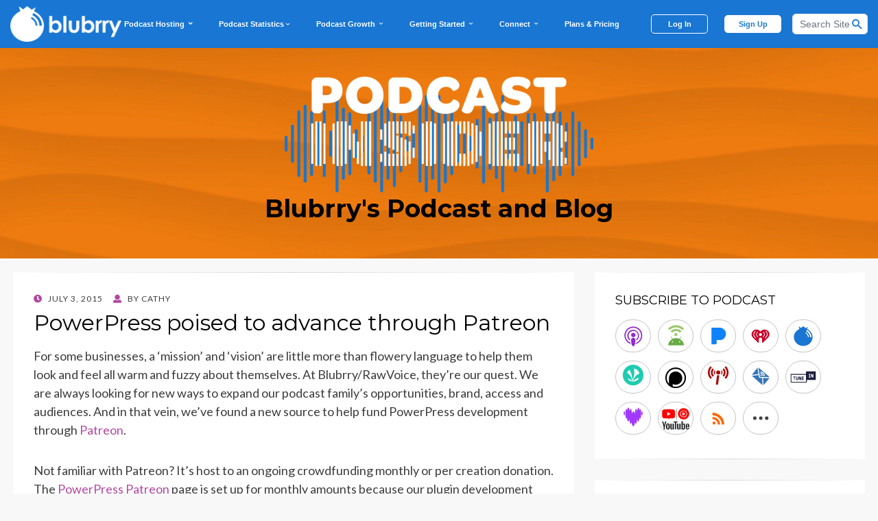

--- FILE ---
content_type: text/html; charset=UTF-8
request_url: https://blubrry.com/podcast-insider/2015/07/03/powerpress-poised-to-advance-through-patreon/
body_size: 19074
content:
<!DOCTYPE html>
<html lang="en-US">
<head>
	<meta charset="UTF-8">
	<meta name="viewport" content="width=device-width, initial-scale=1">
	<meta http-equiv="X-UA-Compatible" content="IE=edge">
	<link rel="profile" href="http://gmpg.org/xfn/11">
	<link rel="pingback" href="https://blubrry.com/xmlrpc.php">
	<link href="/wp-content/themes/wisteria-pro-blubrry/inc/assets/images/icons/apple-icon-114x114px.png" rel="apple-touch-icon">
	<link href="/wp-content/themes/wisteria-pro-blubrry/inc/assets/images/icons/android-icon-192x192px.png" rel="fluid-icon">
	<link rel="SHORTCUT ICON" href="/wp-content/themes/wisteria-pro-blubrry/inc/assets/images/favicon.ico" />

	<script type="application/ld+json">
		{
			"@context": "http://schema.org",
			"@type": "WebSite",
			"url": "https://blubrry.com/",
			"potentialAction": {
				"@type": "SearchAction",
				"target": "https://blubrry.com/?s={search_term_string}",
				"query-input": "required name=search_term_string"
			}
		}
	</script>

	<meta name='robots' content='index, follow, max-image-preview:large, max-snippet:-1, max-video-preview:-1' />
	<style>img:is([sizes="auto" i], [sizes^="auto," i]) { contain-intrinsic-size: 3000px 1500px }</style>
	
	<!-- This site is optimized with the Yoast SEO Premium plugin v26.2 (Yoast SEO v26.2) - https://yoast.com/wordpress/plugins/seo/ -->
	<title>PowerPress poised to advance through Patreon - Blubrry Podcasting</title>
	<link rel="canonical" href="https://blubrry.com/podcast-insider/2015/07/03/powerpress-poised-to-advance-through-patreon/" />
	<meta property="og:locale" content="en_US" />
	<meta property="og:type" content="article" />
	<meta property="og:title" content="PowerPress poised to advance through Patreon" />
	<meta property="og:description" content="For some businesses, a ‘mission’ and ‘vision’ are little more than flowery language to help them look and feel all warm and fuzzy about themselves.&hellip;" />
	<meta property="og:url" content="https://blubrry.com/podcast-insider/2015/07/03/powerpress-poised-to-advance-through-patreon/" />
	<meta property="og:site_name" content="Blubrry Podcasting" />
	<meta property="article:publisher" content="https://www.facebook.com/blubrry/" />
	<meta property="article:published_time" content="2015-07-03T14:33:04+00:00" />
	<meta property="og:image" content="https://blubrry.com/wp-content/uploads/2019/08/welcome-to-blubrry-podcasting.jpg" />
	<meta property="og:image:width" content="1200" />
	<meta property="og:image:height" content="800" />
	<meta property="og:image:type" content="image/jpeg" />
	<meta name="author" content="cathy" />
	<meta name="twitter:card" content="summary_large_image" />
	<meta name="twitter:creator" content="@blubrry" />
	<meta name="twitter:site" content="@blubrry" />
	<meta name="twitter:label1" content="Written by" />
	<meta name="twitter:data1" content="cathy" />
	<meta name="twitter:label2" content="Est. reading time" />
	<meta name="twitter:data2" content="2 minutes" />
	<script type="application/ld+json" class="yoast-schema-graph">{"@context":"https://schema.org","@graph":[{"@type":"Article","@id":"https://blubrry.com/podcast-insider/2015/07/03/powerpress-poised-to-advance-through-patreon/#article","isPartOf":{"@id":"https://blubrry.com/podcast-insider/2015/07/03/powerpress-poised-to-advance-through-patreon/"},"author":{"name":"cathy","@id":"https://blubrry.com/#/schema/person/c06f8a06f00ed944ce10065ff285ef66"},"headline":"PowerPress poised to advance through Patreon","datePublished":"2015-07-03T14:33:04+00:00","mainEntityOfPage":{"@id":"https://blubrry.com/podcast-insider/2015/07/03/powerpress-poised-to-advance-through-patreon/"},"wordCount":340,"publisher":{"@id":"https://blubrry.com/#organization"},"inLanguage":"en-US"},{"@type":"WebPage","@id":"https://blubrry.com/podcast-insider/2015/07/03/powerpress-poised-to-advance-through-patreon/","url":"https://blubrry.com/podcast-insider/2015/07/03/powerpress-poised-to-advance-through-patreon/","name":"PowerPress poised to advance through Patreon - Blubrry Podcasting","isPartOf":{"@id":"https://blubrry.com/#website"},"datePublished":"2015-07-03T14:33:04+00:00","breadcrumb":{"@id":"https://blubrry.com/podcast-insider/2015/07/03/powerpress-poised-to-advance-through-patreon/#breadcrumb"},"inLanguage":"en-US","potentialAction":[{"@type":"ReadAction","target":["https://blubrry.com/podcast-insider/2015/07/03/powerpress-poised-to-advance-through-patreon/"]}]},{"@type":"BreadcrumbList","@id":"https://blubrry.com/podcast-insider/2015/07/03/powerpress-poised-to-advance-through-patreon/#breadcrumb","itemListElement":[{"@type":"ListItem","position":1,"name":"Home","item":"https://blubrry.com/"},{"@type":"ListItem","position":2,"name":"PowerPress poised to advance through Patreon"}]},{"@type":"WebSite","@id":"https://blubrry.com/#website","url":"https://blubrry.com/","name":"Blubrry Podcasting","description":"","publisher":{"@id":"https://blubrry.com/#organization"},"potentialAction":[{"@type":"SearchAction","target":{"@type":"EntryPoint","urlTemplate":"https://blubrry.com/?s={search_term_string}"},"query-input":{"@type":"PropertyValueSpecification","valueRequired":true,"valueName":"search_term_string"}}],"inLanguage":"en-US"},{"@type":"Organization","@id":"https://blubrry.com/#organization","name":"Blubrry Podcasting","url":"https://blubrry.com/","logo":{"@type":"ImageObject","inLanguage":"en-US","@id":"https://blubrry.com/#/schema/logo/image/","url":"https://blubrry.com/wp-content/uploads/2019/08/welcome-to-blubrry-podcasting.jpg","contentUrl":"https://blubrry.com/wp-content/uploads/2019/08/welcome-to-blubrry-podcasting.jpg","width":1200,"height":800,"caption":"Blubrry Podcasting"},"image":{"@id":"https://blubrry.com/#/schema/logo/image/"},"sameAs":["https://www.facebook.com/blubrry/","https://x.com/blubrry","https://blubrry.chat/@todd","https://www.linkedin.com/company/rawvoice/"]},{"@type":"Person","@id":"https://blubrry.com/#/schema/person/c06f8a06f00ed944ce10065ff285ef66","name":"cathy","image":{"@type":"ImageObject","inLanguage":"en-US","@id":"https://blubrry.com/#/schema/person/image/","url":"https://secure.gravatar.com/avatar/ca7f3458c4ab63177c0bcef4b270228c7579cfb458c9f5c82c15fee08846f970?s=96&d=mm&r=g","contentUrl":"https://secure.gravatar.com/avatar/ca7f3458c4ab63177c0bcef4b270228c7579cfb458c9f5c82c15fee08846f970?s=96&d=mm&r=g","caption":"cathy"},"url":"https://blubrry.com"}]}</script>
	<!-- / Yoast SEO Premium plugin. -->


<link rel='dns-prefetch' href='//assets.blubrry.com' />
<link rel='dns-prefetch' href='//fonts.googleapis.com' />
<script type="text/javascript">
/* <![CDATA[ */
window._wpemojiSettings = {"baseUrl":"https:\/\/s.w.org\/images\/core\/emoji\/16.0.1\/72x72\/","ext":".png","svgUrl":"https:\/\/s.w.org\/images\/core\/emoji\/16.0.1\/svg\/","svgExt":".svg","source":{"concatemoji":"https:\/\/blubrry.com\/wp-includes\/js\/wp-emoji-release.min.js?ver=6.8.3"}};
/*! This file is auto-generated */
!function(s,n){var o,i,e;function c(e){try{var t={supportTests:e,timestamp:(new Date).valueOf()};sessionStorage.setItem(o,JSON.stringify(t))}catch(e){}}function p(e,t,n){e.clearRect(0,0,e.canvas.width,e.canvas.height),e.fillText(t,0,0);var t=new Uint32Array(e.getImageData(0,0,e.canvas.width,e.canvas.height).data),a=(e.clearRect(0,0,e.canvas.width,e.canvas.height),e.fillText(n,0,0),new Uint32Array(e.getImageData(0,0,e.canvas.width,e.canvas.height).data));return t.every(function(e,t){return e===a[t]})}function u(e,t){e.clearRect(0,0,e.canvas.width,e.canvas.height),e.fillText(t,0,0);for(var n=e.getImageData(16,16,1,1),a=0;a<n.data.length;a++)if(0!==n.data[a])return!1;return!0}function f(e,t,n,a){switch(t){case"flag":return n(e,"\ud83c\udff3\ufe0f\u200d\u26a7\ufe0f","\ud83c\udff3\ufe0f\u200b\u26a7\ufe0f")?!1:!n(e,"\ud83c\udde8\ud83c\uddf6","\ud83c\udde8\u200b\ud83c\uddf6")&&!n(e,"\ud83c\udff4\udb40\udc67\udb40\udc62\udb40\udc65\udb40\udc6e\udb40\udc67\udb40\udc7f","\ud83c\udff4\u200b\udb40\udc67\u200b\udb40\udc62\u200b\udb40\udc65\u200b\udb40\udc6e\u200b\udb40\udc67\u200b\udb40\udc7f");case"emoji":return!a(e,"\ud83e\udedf")}return!1}function g(e,t,n,a){var r="undefined"!=typeof WorkerGlobalScope&&self instanceof WorkerGlobalScope?new OffscreenCanvas(300,150):s.createElement("canvas"),o=r.getContext("2d",{willReadFrequently:!0}),i=(o.textBaseline="top",o.font="600 32px Arial",{});return e.forEach(function(e){i[e]=t(o,e,n,a)}),i}function t(e){var t=s.createElement("script");t.src=e,t.defer=!0,s.head.appendChild(t)}"undefined"!=typeof Promise&&(o="wpEmojiSettingsSupports",i=["flag","emoji"],n.supports={everything:!0,everythingExceptFlag:!0},e=new Promise(function(e){s.addEventListener("DOMContentLoaded",e,{once:!0})}),new Promise(function(t){var n=function(){try{var e=JSON.parse(sessionStorage.getItem(o));if("object"==typeof e&&"number"==typeof e.timestamp&&(new Date).valueOf()<e.timestamp+604800&&"object"==typeof e.supportTests)return e.supportTests}catch(e){}return null}();if(!n){if("undefined"!=typeof Worker&&"undefined"!=typeof OffscreenCanvas&&"undefined"!=typeof URL&&URL.createObjectURL&&"undefined"!=typeof Blob)try{var e="postMessage("+g.toString()+"("+[JSON.stringify(i),f.toString(),p.toString(),u.toString()].join(",")+"));",a=new Blob([e],{type:"text/javascript"}),r=new Worker(URL.createObjectURL(a),{name:"wpTestEmojiSupports"});return void(r.onmessage=function(e){c(n=e.data),r.terminate(),t(n)})}catch(e){}c(n=g(i,f,p,u))}t(n)}).then(function(e){for(var t in e)n.supports[t]=e[t],n.supports.everything=n.supports.everything&&n.supports[t],"flag"!==t&&(n.supports.everythingExceptFlag=n.supports.everythingExceptFlag&&n.supports[t]);n.supports.everythingExceptFlag=n.supports.everythingExceptFlag&&!n.supports.flag,n.DOMReady=!1,n.readyCallback=function(){n.DOMReady=!0}}).then(function(){return e}).then(function(){var e;n.supports.everything||(n.readyCallback(),(e=n.source||{}).concatemoji?t(e.concatemoji):e.wpemoji&&e.twemoji&&(t(e.twemoji),t(e.wpemoji)))}))}((window,document),window._wpemojiSettings);
/* ]]> */
</script>
<style id='wp-emoji-styles-inline-css' type='text/css'>

	img.wp-smiley, img.emoji {
		display: inline !important;
		border: none !important;
		box-shadow: none !important;
		height: 1em !important;
		width: 1em !important;
		margin: 0 0.07em !important;
		vertical-align: -0.1em !important;
		background: none !important;
		padding: 0 !important;
	}
</style>
<style id='classic-theme-styles-inline-css' type='text/css'>
/*! This file is auto-generated */
.wp-block-button__link{color:#fff;background-color:#32373c;border-radius:9999px;box-shadow:none;text-decoration:none;padding:calc(.667em + 2px) calc(1.333em + 2px);font-size:1.125em}.wp-block-file__button{background:#32373c;color:#fff;text-decoration:none}
</style>
<style id='powerpress-player-block-style-inline-css' type='text/css'>


</style>
<style id='global-styles-inline-css' type='text/css'>
:root{--wp--preset--aspect-ratio--square: 1;--wp--preset--aspect-ratio--4-3: 4/3;--wp--preset--aspect-ratio--3-4: 3/4;--wp--preset--aspect-ratio--3-2: 3/2;--wp--preset--aspect-ratio--2-3: 2/3;--wp--preset--aspect-ratio--16-9: 16/9;--wp--preset--aspect-ratio--9-16: 9/16;--wp--preset--color--black: #000000;--wp--preset--color--cyan-bluish-gray: #abb8c3;--wp--preset--color--white: #ffffff;--wp--preset--color--pale-pink: #f78da7;--wp--preset--color--vivid-red: #cf2e2e;--wp--preset--color--luminous-vivid-orange: #ff6900;--wp--preset--color--luminous-vivid-amber: #fcb900;--wp--preset--color--light-green-cyan: #7bdcb5;--wp--preset--color--vivid-green-cyan: #00d084;--wp--preset--color--pale-cyan-blue: #8ed1fc;--wp--preset--color--vivid-cyan-blue: #0693e3;--wp--preset--color--vivid-purple: #9b51e0;--wp--preset--gradient--vivid-cyan-blue-to-vivid-purple: linear-gradient(135deg,rgba(6,147,227,1) 0%,rgb(155,81,224) 100%);--wp--preset--gradient--light-green-cyan-to-vivid-green-cyan: linear-gradient(135deg,rgb(122,220,180) 0%,rgb(0,208,130) 100%);--wp--preset--gradient--luminous-vivid-amber-to-luminous-vivid-orange: linear-gradient(135deg,rgba(252,185,0,1) 0%,rgba(255,105,0,1) 100%);--wp--preset--gradient--luminous-vivid-orange-to-vivid-red: linear-gradient(135deg,rgba(255,105,0,1) 0%,rgb(207,46,46) 100%);--wp--preset--gradient--very-light-gray-to-cyan-bluish-gray: linear-gradient(135deg,rgb(238,238,238) 0%,rgb(169,184,195) 100%);--wp--preset--gradient--cool-to-warm-spectrum: linear-gradient(135deg,rgb(74,234,220) 0%,rgb(151,120,209) 20%,rgb(207,42,186) 40%,rgb(238,44,130) 60%,rgb(251,105,98) 80%,rgb(254,248,76) 100%);--wp--preset--gradient--blush-light-purple: linear-gradient(135deg,rgb(255,206,236) 0%,rgb(152,150,240) 100%);--wp--preset--gradient--blush-bordeaux: linear-gradient(135deg,rgb(254,205,165) 0%,rgb(254,45,45) 50%,rgb(107,0,62) 100%);--wp--preset--gradient--luminous-dusk: linear-gradient(135deg,rgb(255,203,112) 0%,rgb(199,81,192) 50%,rgb(65,88,208) 100%);--wp--preset--gradient--pale-ocean: linear-gradient(135deg,rgb(255,245,203) 0%,rgb(182,227,212) 50%,rgb(51,167,181) 100%);--wp--preset--gradient--electric-grass: linear-gradient(135deg,rgb(202,248,128) 0%,rgb(113,206,126) 100%);--wp--preset--gradient--midnight: linear-gradient(135deg,rgb(2,3,129) 0%,rgb(40,116,252) 100%);--wp--preset--font-size--small: 13px;--wp--preset--font-size--medium: 20px;--wp--preset--font-size--large: 36px;--wp--preset--font-size--x-large: 42px;--wp--preset--spacing--20: 0.44rem;--wp--preset--spacing--30: 0.67rem;--wp--preset--spacing--40: 1rem;--wp--preset--spacing--50: 1.5rem;--wp--preset--spacing--60: 2.25rem;--wp--preset--spacing--70: 3.38rem;--wp--preset--spacing--80: 5.06rem;--wp--preset--shadow--natural: 6px 6px 9px rgba(0, 0, 0, 0.2);--wp--preset--shadow--deep: 12px 12px 50px rgba(0, 0, 0, 0.4);--wp--preset--shadow--sharp: 6px 6px 0px rgba(0, 0, 0, 0.2);--wp--preset--shadow--outlined: 6px 6px 0px -3px rgba(255, 255, 255, 1), 6px 6px rgba(0, 0, 0, 1);--wp--preset--shadow--crisp: 6px 6px 0px rgba(0, 0, 0, 1);}:where(.is-layout-flex){gap: 0.5em;}:where(.is-layout-grid){gap: 0.5em;}body .is-layout-flex{display: flex;}.is-layout-flex{flex-wrap: wrap;align-items: center;}.is-layout-flex > :is(*, div){margin: 0;}body .is-layout-grid{display: grid;}.is-layout-grid > :is(*, div){margin: 0;}:where(.wp-block-columns.is-layout-flex){gap: 2em;}:where(.wp-block-columns.is-layout-grid){gap: 2em;}:where(.wp-block-post-template.is-layout-flex){gap: 1.25em;}:where(.wp-block-post-template.is-layout-grid){gap: 1.25em;}.has-black-color{color: var(--wp--preset--color--black) !important;}.has-cyan-bluish-gray-color{color: var(--wp--preset--color--cyan-bluish-gray) !important;}.has-white-color{color: var(--wp--preset--color--white) !important;}.has-pale-pink-color{color: var(--wp--preset--color--pale-pink) !important;}.has-vivid-red-color{color: var(--wp--preset--color--vivid-red) !important;}.has-luminous-vivid-orange-color{color: var(--wp--preset--color--luminous-vivid-orange) !important;}.has-luminous-vivid-amber-color{color: var(--wp--preset--color--luminous-vivid-amber) !important;}.has-light-green-cyan-color{color: var(--wp--preset--color--light-green-cyan) !important;}.has-vivid-green-cyan-color{color: var(--wp--preset--color--vivid-green-cyan) !important;}.has-pale-cyan-blue-color{color: var(--wp--preset--color--pale-cyan-blue) !important;}.has-vivid-cyan-blue-color{color: var(--wp--preset--color--vivid-cyan-blue) !important;}.has-vivid-purple-color{color: var(--wp--preset--color--vivid-purple) !important;}.has-black-background-color{background-color: var(--wp--preset--color--black) !important;}.has-cyan-bluish-gray-background-color{background-color: var(--wp--preset--color--cyan-bluish-gray) !important;}.has-white-background-color{background-color: var(--wp--preset--color--white) !important;}.has-pale-pink-background-color{background-color: var(--wp--preset--color--pale-pink) !important;}.has-vivid-red-background-color{background-color: var(--wp--preset--color--vivid-red) !important;}.has-luminous-vivid-orange-background-color{background-color: var(--wp--preset--color--luminous-vivid-orange) !important;}.has-luminous-vivid-amber-background-color{background-color: var(--wp--preset--color--luminous-vivid-amber) !important;}.has-light-green-cyan-background-color{background-color: var(--wp--preset--color--light-green-cyan) !important;}.has-vivid-green-cyan-background-color{background-color: var(--wp--preset--color--vivid-green-cyan) !important;}.has-pale-cyan-blue-background-color{background-color: var(--wp--preset--color--pale-cyan-blue) !important;}.has-vivid-cyan-blue-background-color{background-color: var(--wp--preset--color--vivid-cyan-blue) !important;}.has-vivid-purple-background-color{background-color: var(--wp--preset--color--vivid-purple) !important;}.has-black-border-color{border-color: var(--wp--preset--color--black) !important;}.has-cyan-bluish-gray-border-color{border-color: var(--wp--preset--color--cyan-bluish-gray) !important;}.has-white-border-color{border-color: var(--wp--preset--color--white) !important;}.has-pale-pink-border-color{border-color: var(--wp--preset--color--pale-pink) !important;}.has-vivid-red-border-color{border-color: var(--wp--preset--color--vivid-red) !important;}.has-luminous-vivid-orange-border-color{border-color: var(--wp--preset--color--luminous-vivid-orange) !important;}.has-luminous-vivid-amber-border-color{border-color: var(--wp--preset--color--luminous-vivid-amber) !important;}.has-light-green-cyan-border-color{border-color: var(--wp--preset--color--light-green-cyan) !important;}.has-vivid-green-cyan-border-color{border-color: var(--wp--preset--color--vivid-green-cyan) !important;}.has-pale-cyan-blue-border-color{border-color: var(--wp--preset--color--pale-cyan-blue) !important;}.has-vivid-cyan-blue-border-color{border-color: var(--wp--preset--color--vivid-cyan-blue) !important;}.has-vivid-purple-border-color{border-color: var(--wp--preset--color--vivid-purple) !important;}.has-vivid-cyan-blue-to-vivid-purple-gradient-background{background: var(--wp--preset--gradient--vivid-cyan-blue-to-vivid-purple) !important;}.has-light-green-cyan-to-vivid-green-cyan-gradient-background{background: var(--wp--preset--gradient--light-green-cyan-to-vivid-green-cyan) !important;}.has-luminous-vivid-amber-to-luminous-vivid-orange-gradient-background{background: var(--wp--preset--gradient--luminous-vivid-amber-to-luminous-vivid-orange) !important;}.has-luminous-vivid-orange-to-vivid-red-gradient-background{background: var(--wp--preset--gradient--luminous-vivid-orange-to-vivid-red) !important;}.has-very-light-gray-to-cyan-bluish-gray-gradient-background{background: var(--wp--preset--gradient--very-light-gray-to-cyan-bluish-gray) !important;}.has-cool-to-warm-spectrum-gradient-background{background: var(--wp--preset--gradient--cool-to-warm-spectrum) !important;}.has-blush-light-purple-gradient-background{background: var(--wp--preset--gradient--blush-light-purple) !important;}.has-blush-bordeaux-gradient-background{background: var(--wp--preset--gradient--blush-bordeaux) !important;}.has-luminous-dusk-gradient-background{background: var(--wp--preset--gradient--luminous-dusk) !important;}.has-pale-ocean-gradient-background{background: var(--wp--preset--gradient--pale-ocean) !important;}.has-electric-grass-gradient-background{background: var(--wp--preset--gradient--electric-grass) !important;}.has-midnight-gradient-background{background: var(--wp--preset--gradient--midnight) !important;}.has-small-font-size{font-size: var(--wp--preset--font-size--small) !important;}.has-medium-font-size{font-size: var(--wp--preset--font-size--medium) !important;}.has-large-font-size{font-size: var(--wp--preset--font-size--large) !important;}.has-x-large-font-size{font-size: var(--wp--preset--font-size--x-large) !important;}
:where(.wp-block-post-template.is-layout-flex){gap: 1.25em;}:where(.wp-block-post-template.is-layout-grid){gap: 1.25em;}
:where(.wp-block-columns.is-layout-flex){gap: 2em;}:where(.wp-block-columns.is-layout-grid){gap: 2em;}
:root :where(.wp-block-pullquote){font-size: 1.5em;line-height: 1.6;}
</style>
<link rel='stylesheet' id='bootstrap-css' href='https://assets.blubrry.com/bootstrap4/css/bootstrap.min.css?ver=6.8.3' type='text/css' media='all' />
<link rel='stylesheet' id='wisteria-bootstrap-custom-css' href='https://blubrry.com/wp-content/themes/wisteria-pro/css/bootstrap-custom.css?ver=6.8.3' type='text/css' media='all' />
<link rel='stylesheet' id='wisteria-fontawesome-css' href='https://blubrry.com/wp-content/themes/wisteria-pro/css/fontawesome-all.css?ver=6.8.3' type='text/css' media='all' />
<link rel='stylesheet' id='wisteria-animate-css' href='https://blubrry.com/wp-content/themes/wisteria-pro/css/animate.css?ver=6.8.3' type='text/css' media='all' />
<link rel='stylesheet' id='wisteria-fonts-css' href='https://fonts.googleapis.com/css?family=Montserrat%3A400%2C700%7CLato%3A400%2C700%7CMontserrat%3A400%2C700%7CLato%3A400%2C700&#038;subset=latin%2Clatin-ext' type='text/css' media='all' />
<link rel='stylesheet' id='wisteria-css' href='https://blubrry.com/wp-content/themes/wisteria-pro/style.css?ver=6.8.3' type='text/css' media='all' />
<link rel='stylesheet' id='wisteria-style-css' href='https://blubrry.com/wp-content/themes/wisteria-pro-blubrry/style.min.css?20250305&#038;ver=6.8.3' type='text/css' media='all' />
<style id='wisteria-style-inline-css' type='text/css'>
a,a:visited{color:#b347a3;}blockquote{border-left:6px solid #b347a3;}button,input[type="button"],input[type="reset"],input[type="submit"]{background:#b347a3;}.widget_nav_menu div[class^="menu-social-"] a,.widget_nav_menu div[class^="menu-social-"] a:visited{background:#b347a3;}.pagination .page-numbers:hover{background:#b347a3;}.pagination .current.page-numbers{background:#b347a3;}.post-navigation a:hover,.post-navigation a:focus,.post-navigation a:active{color:#b347a3;}.post-navigation .meta-nav{color:#b347a3;}.page-header .page-title span{color:#b347a3;}.page-links a:hover{background:#b347a3;}.page-links > span{background:#b347a3;}.more-link-wrapper .more-link:before{background:#b347a3;}.entry-meta .first-category a:before{color:#b347a3;}.entry-meta .byline:before{color:#b347a3;}.entry-meta .posted-on a:before{color:#b347a3;}.entry-meta .parent-post-link a:before{color:#b347a3;}.entry-meta .full-size-link a:before{color:#b347a3;}.post-label-sticky:before{color:#b347a3;}.comment-list .bypostauthor > .comment-body{border-bottom:3px solid #b347a3;}.search-form .search-submit{background:#b347a3;}.wisteria-postcarousel-wrapper .owl-dots .owl-dot.active span,.wisteria-postcarousel-wrapper .owl-dots .owl-dot:hover span{background:#b347a3;}.btn-hero,.btn-hero:visited{border:4px solid #b347a3;}.btn-hero:hover,.btn-hero:focus,.btn-hero:active{color:#b347a3;}.search-curtain-wrapper .search-curtain-close{color:#b347a3;}#scrollUp,#scrollUp:visited{color:#b347a3;}.infinite-scroll #infinite-handle span:hover,.infinite-scroll #infinite-handle span:focus,.infinite-scroll #infinite-handle span:active{background:#b347a3;}.widget_contact_info .confit-address:before,.widget_contact_info .confit-phone:before,.widget_contact_info .confit-hours:before{color:#b347a3;}
</style>
<link rel='stylesheet' id='tmm-css' href='https://blubrry.com/wp-content/plugins/team-members/inc/css/tmm_style.css?ver=6.8.3' type='text/css' media='all' />
<script type="text/javascript" id="tp-js-js-extra">
/* <![CDATA[ */
var trustpilot_settings = {"key":"","TrustpilotScriptUrl":"https:\/\/invitejs.trustpilot.com\/tp.min.js","IntegrationAppUrl":"\/\/ecommscript-integrationapp.trustpilot.com","PreviewScriptUrl":"\/\/ecommplugins-scripts.trustpilot.com\/v2.1\/js\/preview.min.js","PreviewCssUrl":"\/\/ecommplugins-scripts.trustpilot.com\/v2.1\/css\/preview.min.css","PreviewWPCssUrl":"\/\/ecommplugins-scripts.trustpilot.com\/v2.1\/css\/preview_wp.css","WidgetScriptUrl":"\/\/widget.trustpilot.com\/bootstrap\/v5\/tp.widget.bootstrap.min.js"};
/* ]]> */
</script>
<script type="text/javascript" src="https://blubrry.com/wp-content/plugins/trustpilot-reviews/review/assets/js/headerScript.min.js?ver=1.0&#039; async=&#039;async" id="tp-js-js"></script>
<script type="text/javascript" src="https://blubrry.com/wp-includes/js/jquery/jquery.min.js?ver=3.7.1" id="jquery-core-js"></script>
<script type="text/javascript" src="https://blubrry.com/wp-includes/js/jquery/jquery-migrate.min.js?ver=3.4.1" id="jquery-migrate-js"></script>
<link rel="https://api.w.org/" href="https://blubrry.com/wp-json/" /><link rel="alternate" title="JSON" type="application/json" href="https://blubrry.com/wp-json/wp/v2/posts/4322" /><link rel="EditURI" type="application/rsd+xml" title="RSD" href="https://blubrry.com/xmlrpc.php?rsd" />
<meta name="generator" content="WordPress 6.8.3" />
<link rel='shortlink' href='https://blubrry.com/?p=4322' />
<link rel="alternate" title="oEmbed (JSON)" type="application/json+oembed" href="https://blubrry.com/wp-json/oembed/1.0/embed?url=https%3A%2F%2Fblubrry.com%2Fpodcast-insider%2F2015%2F07%2F03%2Fpowerpress-poised-to-advance-through-patreon%2F" />
<link rel="alternate" title="oEmbed (XML)" type="text/xml+oembed" href="https://blubrry.com/wp-json/oembed/1.0/embed?url=https%3A%2F%2Fblubrry.com%2Fpodcast-insider%2F2015%2F07%2F03%2Fpowerpress-poised-to-advance-through-patreon%2F&#038;format=xml" />
            <script type="text/javascript"><!--
                                function powerpress_pinw(pinw_url){window.open(pinw_url, 'PowerPressPlayer','toolbar=0,status=0,resizable=1,width=460,height=320');	return false;}
                //-->

                // tabnab protection
                window.addEventListener('load', function () {
                    // make all links have rel="noopener noreferrer"
                    document.querySelectorAll('a[target="_blank"]').forEach(link => {
                        link.setAttribute('rel', 'noopener noreferrer');
                    });
                });
            </script>
            
<!-- Meta Pixel Code -->
<script type='text/javascript'>
!function(f,b,e,v,n,t,s){if(f.fbq)return;n=f.fbq=function(){n.callMethod?
n.callMethod.apply(n,arguments):n.queue.push(arguments)};if(!f._fbq)f._fbq=n;
n.push=n;n.loaded=!0;n.version='2.0';n.queue=[];t=b.createElement(e);t.async=!0;
t.src=v;s=b.getElementsByTagName(e)[0];s.parentNode.insertBefore(t,s)}(window,
document,'script','https://connect.facebook.net/en_US/fbevents.js?v=next');
</script>
<!-- End Meta Pixel Code -->

      <script type='text/javascript'>
        var url = window.location.origin + '?ob=open-bridge';
        fbq('set', 'openbridge', '305237706639809', url);
      </script>
    <script type='text/javascript'>fbq('init', '305237706639809', {}, {
    "agent": "wordpress-6.8.3-3.0.16"
})</script><script type='text/javascript'>
    fbq('track', 'PageView', []);
  </script>
<!-- Meta Pixel Code -->
<noscript>
<img height="1" width="1" style="display:none" alt="fbpx"
src="https://www.facebook.com/tr?id=305237706639809&ev=PageView&noscript=1" />
</noscript>
<!-- End Meta Pixel Code -->

<style type="text/css" xmlns="http://www.w3.org/1999/html">

/*
PowerPress subscribe sidebar widget
*/
.widget-area .widget_powerpress_subscribe h2,
.widget-area .widget_powerpress_subscribe h3,
.widget-area .widget_powerpress_subscribe h4,
.widget_powerpress_subscribe h2,
.widget_powerpress_subscribe h3,
.widget_powerpress_subscribe h4 {
	margin-bottom: 0;
	padding-bottom: 0;
}
</style>
<style type="text/css">.broken_link, a.broken_link {
	text-decoration: line-through;
}</style>
	
	<link rel="icon" href="https://blubrry.com/wp-content/uploads/2020/10/cropped-Blubrry_icon-32x32.png" sizes="32x32" />
<link rel="icon" href="https://blubrry.com/wp-content/uploads/2020/10/cropped-Blubrry_icon-192x192.png" sizes="192x192" />
<link rel="apple-touch-icon" href="https://blubrry.com/wp-content/uploads/2020/10/cropped-Blubrry_icon-180x180.png" />
<meta name="msapplication-TileImage" content="https://blubrry.com/wp-content/uploads/2020/10/cropped-Blubrry_icon-270x270.png" />
		<style type="text/css" id="wp-custom-css">
			#masthead{
	background-image: url('https://blubrry.com/wp-content/uploads/2023/02/PCI_background.jpg');
	
	background-size: cover;
}

.site-branding-wrapper{
	padding-top: 3%;
	padding-bottom: 4%
}

.page-item-80174, 
.page-item-80170,
.page-item-24598 { 
	display: none; 
}
		</style>
		        <!-- Google Tag Manager -->
        <script>(function(w,d,s,l,i){w[l]=w[l]||[];w[l].push({'gtm.start':
                    new Date().getTime(),event:'gtm.js'});var f=d.getElementsByTagName(s)[0],
                j=d.createElement(s),dl=l!='dataLayer'?'&l='+l:'';j.async=true;j.src=
                'https://www.googletagmanager.com/gtm.js?id='+i+dl;f.parentNode.insertBefore(j,f);
            })(window,document,'script','dataLayer','GTM-N6CVZQCC');</script>
        <!-- End Google Tag Manager -->

        <!-- Meta Pixel Code -->
        <script>
            !function(f,b,e,v,n,t,s)
            {if(f.fbq)return;n=f.fbq=function(){n.callMethod?
                n.callMethod.apply(n,arguments):n.queue.push(arguments)};
                if(!f._fbq)f._fbq=n;n.push=n;n.loaded=!0;n.version='2.0';
                n.queue=[];t=b.createElement(e);t.async=!0;
                t.src=v;s=b.getElementsByTagName(e)[0];
                s.parentNode.insertBefore(t,s)}(window, document,'script',
                'https://connect.facebook.net/en_US/fbevents.js');
            fbq('init', '1211577286032984');
            fbq('track', 'PageView');
        </script>
        <noscript><img height="1" width="1" style="display:none"
                       src="https://www.facebook.com/tr?id=1211577286032984&ev=PageView&noscript=1"
            /></noscript>
        <!-- End Meta Pixel Code -->

        <!-- Hotjar Tracking Code for blubrry.com -->
        <script>
            (function(h,o,t,j,a,r){
                h.hj=h.hj||function(){(h.hj.q=h.hj.q||[]).push(arguments)};
                h._hjSettings={hjid:756022,hjsv:6};
                a=o.getElementsByTagName('head')[0];
                r=o.createElement('script');r.async=1;
                r.src=t+h._hjSettings.hjid+j+h._hjSettings.hjsv;
                a.appendChild(r);
            })(window,document,'https://static.hotjar.com/c/hotjar-','.js?sv=');
        </script>

	
</head>
<body>
	<!-- Google Tag Manager (noscript) -->
    <noscript><iframe src="https://www.googletagmanager.com/ns.html?id=GTM-N6CVZQCC"
                      height="0" width="0" style="display:none;visibility:hidden"></iframe></noscript>
	<!-- End Google Tag Manager (noscript) -->
<div id="page" class="site">
	<header id="masthead" class="site-header blubrry-header site-header navbar-static-top " role="banner" style="z-index: 10;">
		<div class="blubrry-container container-fluid pb-1" style="height: 70px;">
			<nav class="navbar navbar-dark navbar-expand-xl p-0" style="height: 70px;">
				<div class="navbar-brand" style="padding-left: 0 !important;">
					<a href="/" style="height: 66%;">
						<img style="width: auto;" src="https://assets.blubrry.com/images/blubrry/BlubrryBannerLogo.png?md=20260121"
							 alt="Blubrry Podcasting Logo">
					</a>
				</div>
                <div class="d-flex flex-row align-items-center">
                    <div class="d-xl-none d-flex align-items-center">
                        <div class=" loggedout nav-item px-2 pr-3">
                            <a id="blubrry-btn-signup" style="border-radius: 5px; font-weight: bold; width: 83px !important; min-width: 70px;" class="nav-link blubrry-btn" href="/signin.php">Log In</a>
                        </div>
                    </div>
                    <a class="navbar-toggler" role="menu" data-toggle="collapse"  onclick = "void(0)"
                       data-target="#navbarSupportedContent" aria-controls="" aria-expanded="false"
                       aria-label="Toggle navigation">
                        <span class="navbar-toggler-icon"></span>
                    </a>
                </div>
				<div class=" collapse navbar-collapse" id="navbarSupportedContent" style="padding-left: -15px; padding-right: -15px;">
                    <div class="mobile-search-container d-xl-none">
                        <form action="https://blubrry.com/" class="blubrry-search-form d-flex align-items-center justify-content-center" role="search"
                              method="get" style="padding: 0; width: 100%;">
						<span class="search-span" style="display: inline-flex; align-content: center; align-items: center; width: 80%; position: relative;">
                            <input style="border-radius: 15px !important; height: 39px; font-size: 16px;" class="form-control " type="search" name="s" placeholder="Search Site"
                                                                                                                                                 aria-label="Search">
                            <button name="Search Button" aria-label="Search Button" class="search-btn" type="submit"><i class="blubrry-icon bicon-magnify" style="font-size: 20px;"></i></button>
                        </span>
                        </form>
                    </div>
					<ul class="navbar-nav mr-auto ml-auto" >
						<div class="d-xl-none bg-white" >
                            <li class="nav-item text-nowrap bb-desktop nav-item-mobile-header" id="podcast-hosting-link-mobile" onclick="handleMobileTopBarClick(this.id);">
                                <span title="Podcast Hosting" class="nav-link-mobile" href="#">Podcast Hosting <i id="podcast-hosting-link-mobile-bicon" class="bicon-expand_more"></i></span>
                            </li>
                            <li id="podcast-hosting-link-mobile-info" class="nav-item-info container-fluid" style="display: none;">
                                <div class="col">
                                    <div class="row mb-4">
                                        <div class="col-6 pl-0">
                                            <h4 class="info-header">
                                                <a class="info-link" href="https://blubrry.com/services/podcast-hosting/">
                                                    Podcast Hosting
                                                </a>
                                            </h4>
                                            <p class="mobile-nav-p">Ultimate podcast hosting solution</p>
                                        </div>
                                        <div class="col-6">
                                            <h4 class="info-header">
                                                <a class="info-link" href="https://blubrry.com/services/powerpress-plugin/">
                                                    PowerPress Plugin
                                                </a>
                                            </h4>
                                            <p class="mobile-nav-p">No. 1 WordPress podcast publishing plugin</p>
                                        </div>
                                    </div>
                                    <div class="row mb-4">
                                        <div class="col-6 pl-0">
                                            <h4 class="info-header">
                                                <a class="info-link" href="https://blubrry.com/services/free-wordpress-site/">
                                                    Podcast Website
                                                </a>
                                            </h4>
                                            <p class="mobile-nav-p">Free, easy-to-use WordPress site</p>
                                        </div>
                                        <div class="col-6">
                                            <h4 class="info-header">
                                                <a class="info-link" href="https://blubrry.com/services/professional-podcast-hosting/">
                                                    Professional Podcast Hosting
                                                </a>
                                            </h4>
                                            <p class="mobile-nav-p">Tools for networks, businesses, & advanced creators</p>
                                        </div>
                                    </div>
                                    <div class="row mb-4">
                                        <div class="col-6 pl-0">
                                            <h4 class="info-header">
                                                <a class="info-link" href="https://blubrry.com/services/private-internal-podcasting/">
                                                    Private Podcasting
                                                </a>
                                            </h4>
                                            <p class="mobile-nav-p">For designated ears only, available via app and desktop</p>
                                        </div>
                                        <div class="col-6">
                                            <h4 class="info-header">
                                                <a class="info-link" href="https://blubrry.com/services/plans-pricing/">
                                                    Affordable Plans & Pricing
                                                </a>
                                            </h4>
                                            <p class="mobile-nav-p">User-friendly podcast tools & plans</p>
                                        </div>
                                    </div>
                                    <div class="row mb-4">
                                        <div class="col-6 pl-0">
                                            <h4 class="info-header">
                                                <a class="info-link" href="https://blubrry.com/services/vid2pod/">
                                                    Vid2Pod
                                                </a>
                                            </h4>
                                            <p class="mobile-nav-p">Transform YouTube Playlists into Audio Podcasts</p>
                                        </div>
                                    </div>
                                </div>
                            </li>
                            <li style="height: 1px; background-color: #707070;"></li>
                            <li class="nav-item text-nowrap bb-desktop nav-item-mobile-header" id="podcast-stats-link-mobile" onclick="handleMobileTopBarClick(this.id);">
                                <span title="Podcast Statistics" class="nav-link-mobile" href="#">Podcast Statistics <i id="podcast-stats-link-mobile-bicon" class="bicon-expand_more"></i></span>
                            </li>
                            <li id="podcast-stats-link-mobile-info" class="nav-item-info container-fluid" style="display: none;">
                                <div class="col">
                                    <div class="row mb-4">
                                        <div class="col-6 pl-0">
                                            <h4 class="info-header">
                                                <a class="info-link" href="https://blubrry.com/services/podcast-statistics/">
                                                    Podcast Statistics
                                                </a>
                                            </h4>
                                            <p class="mobile-nav-p">Analyze your audience: Geo, Apps & Devices, etc.</p>
                                        </div>
                                        <div class="col-6">
                                            <h4 class="info-header">
                                                <a class="info-link" href="https://blubrry.com/manual/growing-your-podcast/podcast-listener-surveys/">
                                                    Audience Surveys
                                                </a>
                                            </h4>
                                            <p class="mobile-nav-p">Demographics directly from your listeners</p>
                                        </div>
                                    </div>
                                    <div class="row mb-4">
                                        <div class="col-6 pl-0">
                                            <h4 class="info-header">
                                                <a class="info-link" href="https://publish.blubrry.com/start/stats/?RVOPC=stats">
                                                    Sign Up
                                                </a>
                                            </h4>
                                            <p class="mobile-nav-p">Get <a href="https://publish.blubrry.com/start/stats/?RVOPC=stats">free</a> podcast statistics</p>
                                        </div>
                                        <div class="col-6">
                                            <h4 class="info-header">
                                                <a class="info-link" href="https://blubrry.com/manual/growing-your-podcast/podcast-media-kit/">
                                                    Podcast Media Kit
                                                </a>
                                            </h4>
                                            <p class="mobile-nav-p">Promote Your podcast with essential info.</p>
                                        </div>
                                    </div>
                                </div>
                            </li>
                            <li style="height: 1px; background-color: #707070;"></li>
                            <li class="nav-item text-nowrap bb-desktop nav-item-mobile-header" id="podcast-growth-link-mobile" onclick="handleMobileTopBarClick(this.id);">
                                <span title="Podcast Growth" class="nav-link-mobile" href="#">Podcast Growth <i id="podcast-growth-link-mobile-bicon" class="bicon-expand_more"></i></span>
                            </li>
                            <li id="podcast-growth-link-mobile-info" class="nav-item-info container-fluid" style="display: none;">
                                <div class="col">
                                    <div class="row mb-4">
                                        <div class="col-6 pl-0">
                                            <h4 class="info-header">
                                                <a class="info-link" href="https://blubrry.com/services/dynamic-podcast-advertising-insertion/">
                                                    Dynamic Ad Insertion
                                                </a>
                                            </h4>
                                            <p class="mobile-nav-p">Pre-mid-post roll ad campaign control</p>
                                        </div>
                                        <div class="col-6">
                                            <h4 class="info-header">
                                                <a class="info-link" href="https://blubrry.com/services/programmatic-advertising/">
                                                    Programmatic Advertising
                                                </a>
                                            </h4>
                                            <p class="mobile-nav-p">Earn money immediately for your show</p>
                                        </div>
                                    </div>
                                    <div class="row mb-4">
                                        <div class="col-6 pl-0">
                                            <h4 class="info-header">
                                                <a class="info-link" href="https://blubrry.com/services/premium-podcasting/">
                                                    Premium Podcasting
                                                </a>
                                            </h4>
                                            <p class="mobile-nav-p">Offer bonus episodes, early release of content, ad free episodes, etc.</p>
                                        </div>
                                        <div class="col-6">
                                            <h4 class="info-header">
                                                <a class="info-link" href="https://www.blubrrypro.com/">
                                                    Pro-Production
                                                </a>
                                            </h4>
                                            <p class="mobile-nav-p">Pros to assist your podcast launch and regular publishing</p>
                                        </div>
                                    </div>
                                    <div class="row mb-4">
                                        <div class="col-6 pl-0">
                                            <h4 class="info-header">
                                                <a class="info-link" href="https://blubrry.com/podcasts/">
                                                    Podcast Directory
                                                </a>
                                            </h4>
                                            <p class="mobile-nav-p">Promote your podcast in the world’s largest directory</p>
                                        </div>
                                        <div class="col-6">
                                            <h4 class="info-header">
                                                <a class="info-link" href="https://blubrry.com/services/podcast-ai/">
                                                    Podcast AI Assistant (PAI)
                                                </a>
                                            </h4>
                                            <p class="mobile-nav-p">AI - Planning, Production, Social Captions, Email, Media Clips</p>
                                        </div>
                                    </div>
                                </div>
                            </li>
                            <li style="height: 1px; background-color: #707070;"></li>
                            <li class="nav-item text-nowrap bb-desktop nav-item-mobile-header" id="getting-started-link-mobile" onclick="handleMobileTopBarClick(this.id);">
                                <span title="Getting Started" class="nav-link-mobile" href="#">Getting Started <i id="getting-started-link-mobile-bicon" class="bicon-expand_more"></i></span>
                            </li>
                            <li id="getting-started-link-mobile-info" class="nav-item-info container-fluid" style="display: none;">
                                <div class="col">
                                    <div class="row mb-4">
                                        <div class="col-6 pl-0">
                                            <h4 class="info-header">
                                                <a class="info-link" href="https://blubrry.com/support/getting-started/">
                                                    Getting Started
                                                </a>
                                            </h4>
                                            <p class="mobile-nav-p">Our getting started guides</p>
                                        </div>
                                        <div class="col-6">
                                            <h4 class="info-header">
                                                <a class="info-link" href="https://blubrry.com/manual/">
                                                    How-to-Podcast
                                                </a>
                                            </h4>
                                            <p class="mobile-nav-p">You’ve got lots to learn & we have lots of podcast knowledge to share</p>
                                        </div>
                                    </div>
                                    <div class="row mb-4">
                                        <div class="col-6 pl-0">
                                            <h4 class="info-header">
                                                <a class="info-link" href="https://blubrry.com/support/documetnation-index/">
                                                    Documentation
                                                </a>
                                            </h4>
                                            <p class="mobile-nav-p">Support for all of our tools, making podcasting easy from start to finish</p>
                                        </div>
                                        <div class="col-6">
                                            <h4 class="info-header">
                                                <a class="info-link" href="https://blubrry.com/services/concierge-onboarding-service/">
                                                    Concierge
                                                </a>
                                            </h4>
                                            <p class="mobile-nav-p">Let a <a href="https://blubrry.com/services/concierge-onboarding-service/">Blubrry Concierge</a> set up your podcast for you.</p>
                                        </div>
                                    </div>
                                </div>
                            </li>
                            <li style="height: 1px; background-color: #707070;"></li>
                            <li class="nav-item text-nowrap bb-desktop nav-item-mobile-header" id="connect-link-mobile" onclick="handleMobileTopBarClick(this.id);">
                                <span title="Connect" class="nav-link-mobile" href="#">Connect <i id="connect-link-mobile-bicon" class="bicon-expand_more"></i></span>
                            </li>
                            <li id="connect-link-mobile-info" class="nav-item-info container-fluid" style="display: none;">
                                <div class="col">
                                    <div class="row mb-4">
                                        <div class="col-6 pl-0">
                                            <h4 class="info-header">
                                                <a class="info-link" href="https://blubrry.com/support/">
                                                    Podcast Support
                                                </a>
                                            </h4>
                                            <p class="mobile-nav-p">Contact us 7 days a week, read documentation, or call us!</p>
                                        </div>
                                        <div class="col-6">
                                            <h4 class="info-header">
                                                <a class="info-link" href="https://blubrry.com/developer/">
                                                    Developers
                                                </a>
                                            </h4>
                                            <p class="mobile-nav-p">Resources to integrate with Blubrry</p>
                                        </div>
                                    </div>
                                    <div class="row mb-4">
                                        <div class="col-6 pl-0">
                                            <h4 class="info-header">
                                                <a class="info-link" href="https://blubrry.com/podcast-insider/">
                                                    Podcast Insider & Blog
                                                </a>
                                            </h4>
                                            <p class="mobile-nav-p">Subscribe to our show and learn from our weekly blog posts</p>
                                        </div>
                                        <div class="col-6">
                                            <h4 class="info-header">
                                                <a class="info-link" href="https://www.facebook.com/groups/blubrry">
                                                    Community (FB page)
                                                </a>
                                            </h4>
                                            <p class="mobile-nav-p">Become part of the Blubrry online community</p>
                                        </div>
                                    </div>
                                    <div class="row mb-4">
                                        <div class="col-6 pl-0">
                                            <h4 class="info-header">
                                                <a class="info-link" href="https://blubrry.com/about/">
                                                    About Blubrry
                                                </a>
                                            </h4>
                                            <p class="mobile-nav-p">We’ve been around since 2005</p>
                                        </div>
                                        <div class="col-6">
                                            <h4 class="info-header">
                                                <div class="info-link">
                                                    Socials
                                                </div>
                                            </h4>
                                            <div class="row ml-0">
                                                <a class="pr-2" style="outline: 0; height: 30px; width: 30px;" href="https://www.instagram.com/blubrry_podcasting" target="_blank"><img style="max-height: 20px;" src="https://blubrry.com/wp-content/themes/wisteria-pro-blubrry/img_webp/instagram.webp" alt="Instagram Icon"/></a>
                                                <a class="pr-2" style="outline: 0; height: 30px; width: 30px;" href="https://www.youtube.com/@blubrry" target="_blank"><img style="max-height: 20px;" src="https://blubrry.com/wp-content/themes/wisteria-pro-blubrry/img_webp/youtube.webp" alt="YouTube Icon"/></a>
                                                <a class="pr-2" style="outline: 0; height: 30px; width: 30px;" href="https://twitter.com/blubrry" target="_blank"><img style="max-height: 20px;" src="https://blubrry.com/wp-content/themes/wisteria-pro-blubrry/img_webp/twitter.webp" alt="Twitter Icon"/></a>
                                                <a class="pr-2" style="outline: 0; height: 30px; width: 30px;" href="https://www.tiktok.com/@blubrry_podcasting" target="_blank"><img style="max-height: 20px;" src="https://blubrry.com/wp-content/themes/wisteria-pro-blubrry/img_webp/tiktok.webp" alt="Tiktok Icon"/></a>
                                                <a class="pr-2" style="outline: 0; height: 30px; width: 30px;" href="https://www.linkedin.com/company/rawvoice/" target="_blank"><img style="max-height: 20px;" src="https://blubrry.com/wp-content/themes/wisteria-pro-blubrry/img_webp/linkedin.webp" alt="LinkedIn Icon"/></a>
                                            </div>
                                        </div>
                                    </div>
                                </div>
                            </li>
                            <li style="height: 1px; background-color: #707070;"></li>
                            <li class="nav-item text-nowrap bb-desktop nav-item-mobile-header">
                                <a title="Plans & Pricing" class="nav-link-mobile" href="https://blubrry.com/services/plans-pricing">Plans & Pricing</a>
                            </li>
                            <li style="height: 1px; background-color: #707070;"></li>
                            <li class="nav-item-mobile-header loggedout d-none nav-item justify-content-center mb-2">
								<a class="nav-link-mobile d-flex align-items-center justify-content-center" href="/createaccount.php" style="background-color: #1976D2; border-radius: 5px; min-height: 45px; color: white !important; font-weight: bold; width: 80%; text-align: center;">Sign Up</a>
							</li>
							<li class="loggedin d-none nav-item text-nowrap bb-desktop nav-item-mobile-header">
								<a class="nav-link-mobile" href="//publish.blubrry.com/settings/account.php">Manage Account</a>
							</li>
                            <li class="loggedin d-none" style="height: 1px; background-color: #707070;"></li>
                            <li class="loggedin d-none nav-item text-nowrap bb-desktop nav-item-mobile-header">
								<a class="nav-link-mobile" href="//secure.blubrry.com/checkout/manage-subscriptions/">Billing</a>
							</li>
                            <li class="loggedin d-none" style="height: 1px; background-color: #707070;"></li>
                            <li class="loggedin d-none nav-item text-nowrap bb-desktop nav-item-mobile-header" >
								<a class="nav-link-mobile" href="/signin.php?Signout=1" style="color: #A618B9 !important;">Sign out</a>
							</li>
                            <li class="loggedin d-none" style="height: 1px; background-color: #707070;"></li>
                            <li class="nav-item-mobile-header loggedin d-none nav-item justify-content-center mb-2">
                                <a class="nav-link-mobile d-flex align-items-center justify-content-center" href="//publish.blubrry.com" style="background-color: #1976D2; border-radius: 5px; min-height: 45px; color: white !important; font-weight: bold; width: 80%; text-align: center;">Podcaster Dashboard</a>
                            </li>
						</div>
					</ul>
				</div>
                <div class="d-none d-xl-inline-flex" style="height: 70px;">
                    <ul class="navbar-nav mr-auto ml-auto" style="height: 70px;">
                        <li class="nav-item text-nowrap bb-desktop nav-item-full" id="podcast-hosting-link" onclick="handleTopBarClick(this.id, 0);">
                            <span title="Podcast Hosting" class="nav-link" href="#">Podcast Hosting <i id="podcast-hosting-link-bicon" class="bicon-expand_more"></i></span>
                            <div class="underline"></div>
                        </li>
                        <li class="nav-item text-nowrap bb-desktop nav-item-full" id="podcast-stats-link" onclick="handleTopBarClick(this.id, 1);">
                            <span class="nav-link text-nowrap bb-desktop" href="#" style="max-height: 37.67px;">Podcast Statistics <i id="podcast-stats-link-bicon" class="bicon-expand_more"></i></span>
                            <div class="underline"></div>
                        </li>
                        <li class="nav-item text-nowrap bb-desktop nav-item-full" id="podcast-growth-link" onclick="handleTopBarClick(this.id, 2);">
                            <span class="nav-link" href="#">Podcast Growth <i id="podcast-growth-link-bicon" class="bicon-expand_more"></i></span>
                            <div class="underline"></div>
                        </li>
                        <li class="nav-item text-nowrap bb-desktop nav-item-full" id="getting-started-link" onclick="handleTopBarClick(this.id, 3);">
                            <span class="nav-link" href="#">Getting Started <i id="getting-started-link-bicon" class="bicon-expand_more"></i></span>
                            <div class="underline"></div>
                        </li>
                        <li class="nav-item text-nowrap bb-desktop nav-item-full" id="connect-link" onclick="handleTopBarClick(this.id, 4);">
                            <span class="nav-link" href="#">Connect <i id="connect-link-bicon" class="bicon-expand_more"></i></span>
                            <div class="underline"></div>
                        </li>
                        <li class="nav-item text-nowrap bb-desktop nav-item-full">
                            <a class="nav-link" href="https://blubrry.com/services/plans-pricing">Plans & Pricing</a>
                            <div class="underline"></div>
                        </li>
                        <li class="divider loggedin"></li>
                        <div class="d-none d-xl-inline-flex">
                            <li class=" loggedout nav-item px-2 pr-3" style="display: flex; align-items: center;">
                                <a id="blubrry-btn-signup" style="border-radius: 5px; font-weight: bold; min-width: 83px !important; padding-left: 0.5rem; padding-right: 0.5rem;" class="nav-link blubrry-btn" href="/signin.php">Log In</a>
                            </li>
                            <li class=" loggedout nav-item px-2 " style="display: flex; align-items: center;">
                                <a id="blubrry-btn-signin" style="text-align: center; border-radius: 5px; color: #1976D2 !important; font-weight: bold; width: 83px; padding-left: 0.5rem; padding-right: 0.5rem;" class="nav-link  blubrry-btn" href="/createaccount.php">Sign
                                    Up</a>
                            </li>
                            <li class=" loggedin nav-item px-2 d-none" style="display: flex; align-items: center;">
                                <a id="blubrry-btn-dashboard" class="nav-link blubrry-btn "
                                   href="//publish.blubrry.com/" style="color: #1976D2 !important; font-weight: bold;">Dashboard</a>
                            </li>
                            <li class="loggedin nav-item d-none" style="max-width: 100px; display: flex; align-items: center;">
                                <a style="margin-top: 5px;" tabindex="0" class="navbar-custom navbar-account"  role="button" data-toggle="popover" data-trigger="focus" data-html="true" data-placement="bottom"
                                   data-content="<ul class='list-unstyled account-popover'>
								   <li><a href='//publish.blubrry.com/settings/account.php'>Manage Account</a></li>
								   <li><a href='//secure.blubrry.com/checkout/manage-subscriptions/'>Billing</a></li>
								   <li><a href='/signin.php?Signout=1'>Sign Out</a></li></ul>">
									<span class="account-popover-icon d-xl-inline-flex">
										<img class="circle-icon" src="https://blubrry.com/wp-content/themes/wisteria-pro-blubrry/inc/assets/images/account.png" alt="Account" />
										<i class="blubrry-icon bicon-arrow-drop-down"></i>
									</span>
                                </a>
                            </li>
                        </div>

                        <form action="https://blubrry.com/" class="blubrry-search-form ml-2" role="search"
                              method="get" style="display: flex; align-items: center; height: 70px;">
                            <span class="search-span" style="display: inline-flex; align-content: center; align-items: center; width: 110px; position: relative;">
                                <input style="border-radius: 5px !important; height: 30px; font-size: 14px;" class="form-control " type="search" name="s" placeholder="Search Site" aria-label="Search">
                                <button name="Search Button" aria-label="Search Button" class="search-btn" type="submit"><i class="blubrry-icon bicon-magnify" style="font-size: 20px;"></i></button>
                            </span>
                        </form>
                    </ul>

                </div>
			</nav>
		</div>
        <div class="nav-item-info-container d-none d-xl-block bg-white">
            <div id="podcast-hosting-link-info" class="nav-item-info container-fluid bg-white" style="display: none; padding-top: 25px;">
                <div class="container">
                    <div class="row">
                        <div class="col-4">
                            <div class="row mb-4">
                                <a class="col info-link-block" href="https://blubrry.com/services/podcast-hosting/" >
                                    <h4 class="info-header">
                                        Podcast Hosting
                                    </h4>
                                    <p class="info-subtext">Ultimate podcast hosting solution</p>
                                </a>
                            </div>
                            <div class="row mb-4">
                                <a class="col info-link-block" href="https://blubrry.com/services/professional-podcast-hosting/" >
                                    <h4 class="info-header">
                                        Professional Podcast Hosting
                                    </h4>
                                    <p class="info-subtext">Tools for networks, businesses, & advanced creators</p>
                                </a>
                            </div>
                            <div class="row mb-4">
                                <a class="col info-link-block" href="https://blubrry.com/services/vid2pod/" >
                                    <h4 class="info-header">
                                        Vid2Pod
                                    </h4>
                                    <p class="info-subtext">Transform YouTube Playlists into Audio Podcasts</p>
                                </a>
                            </div>
                        </div>
                        <div class="col-4">
                            <div class="row mb-4">
                                <a class="col info-link-block" href="https://blubrry.com/services/powerpress-plugin/" >
                                    <h4 class="info-header">
                                        PowerPress Plugin
                                    </h4>
                                    <p class="info-subtext">No. 1 WordPress podcast publishing plugin</p>
                                </a>
                            </div>
                            <div class="row mb-4">
                                <a class="col info-link-block" href="https://blubrry.com/services/private-internal-podcasting/" >
                                    <h4 class="info-header">
                                        Private Podcasting
                                    </h4>
                                    <p class="info-subtext">For designated ears only, available via app and desktop</p>
                                </a>
                            </div>
                        </div>
                        <div class="col-4">
                            <div class="row mb-4">
                                <a class="col info-link-block" href="https://blubrry.com/services/free-wordpress-site/" >
                                    <h4 class="info-header">
                                        Podcast Website
                                    </h4>
                                    <p class="info-subtext">Free, easy-to-use WordPress site</p>
                                </a>
                            </div>
                            <div class="row mb-4">
                                <a class="col info-link-block" href="https://blubrry.com/services/plans-pricing/" >
                                    <h4 class="info-header">
                                        Affordable Plans & Pricing
                                    </h4>
                                    <p class="info-subtext">User-friendly podcast tools & plans</p>
                                </a>
                            </div>
                        </div>
                    </div>
                </div>
            </div>
            <div id="podcast-stats-link-info" class="nav-item-info container-fluid bg-white" style="display: none; padding-top: 25px;">
                <div class="container">
                    <div class="row">
                        <div class="col-4">
                            <div class="row mb-4">
                                <a class="col info-link-block" href="https://blubrry.com/services/podcast-statistics/" >
                                    <h4 class="info-header">
                                        Podcast Statistics
                                    </h4>
                                    <p class="info-subtext">Analyze your audience: Geo, Apps & Devices, etc.</p>
                                </a>
                            </div>
                            <div class="row mb-4">
                                <a class="col info-link-block" href="https://blubrry.com/manual/growing-your-podcast/podcast-media-kit/" >
                                    <h4 class="info-header">
                                        Podcast Media Kit
                                    </h4>
                                    <p class="info-subtext">Promote your podcast with essential info.</p>
                                </a>
                            </div>
                        </div>
                        <div class="col-4">
                            <div class="row mb-4">
                                <a class="col info-link-block" href="https://blubrry.com/manual/growing-your-podcast/podcast-listener-surveys/" >
                                    <h4 class="info-header">
                                        Audience Surveys
                                    </h4>
                                    <p class="info-subtext">Demographics directly from your listeners</p>
                                </a>
                            </div>
                        </div>
                        <div class="col-4">
                            <div class="row mb-4">
                                <a class="col info-link-block" href="https://publish.blubrry.com/start/stats/?RVOPC=stats" >
                                    <h4 class="info-header">
                                        Sign Up
                                    </h4>
                                    <p class="info-subtext">Get free podcast statistics</p>
                                </a>
                            </div>
                        </div>
                    </div>
                </div>
            </div>
            <div id="podcast-growth-link-info" class="nav-item-info container-fluid bg-white" style="display: none; padding-top: 25px;">
                <div class="container">
                    <div class="row">
                        <div class="col-4">
                            <div class="row mb-4">
                                <a class="col info-link-block" href="https://blubrry.com/services/dynamic-podcast-advertising-insertion/" >
                                    <h4 class="info-header">
                                        Dynamic Ad Insertion
                                    </h4>
                                    <p class="info-subtext">Pre-mid-post roll ad campaign control</p>
                                </a>
                            </div>
                            <div class="row mb-4">
                                <a class="col info-link-block" href="https://www.blubrrypro.com/" >
                                    <h4 class="info-header">
                                        Pro-Production
                                    </h4>
                                    <p class="info-subtext">Pros to assist your podcast launch and regular publishing</p>
                                </a>
                            </div>
                        </div>
                        <div class="col-4">
                            <div class="row mb-4">
                                <a class="col info-link-block" href="https://blubrry.com/services/programmatic-advertising/" >
                                    <h4 class="info-header">
                                        Programmatic Advertising
                                    </h4>
                                    <p class="info-subtext">Earn money immediately for your show</p>
                                </a>
                            </div>
                            <div class="row mb-4">
                                <a class="col info-link-block" href="https://blubrry.com/podcasts/" >
                                    <h4 class="info-header">
                                        Podcast Directory
                                    </h4>
                                    <p class="info-subtext">Promote your podcast in the world’s largest directory</p>
                                </a>
                            </div>
                        </div>
                        <div class="col-4">
                            <div class="row mb-1">
                                <a class="col info-link-block" href="https://blubrry.com/services/premium-podcasting/" >
                                    <h4 class="info-header">
                                        Premium Podcasting
                                    </h4>
                                    <p class="info-subtext">Offer bonus episodes, early release of content, ad free episodes, etc.</p>
                                </a>
                            </div>
                            <div class="row mb-4">
                                <a class="col info-link-block" href="https://blubrry.com/services/podcast-ai/" >
                                    <h4 class="info-header">
                                        Podcast AI Assistant (PAI)
                                    </h4>
                                    <p class="info-subtext">AI - Planning, Production, Social Captions, Email, Media Clips</p>
                                </a>
                            </div>
                        </div>
                    </div>
                </div>
            </div>
            <div id="getting-started-link-info" class="nav-item-info container-fluid bg-white" style="display: none; padding-top: 25px;">
                <div class="container">
                    <div class="row">
                        <div class="col-4">
                            <div class="row mb-4">
                                <a class="col info-link-block" href="https://blubrry.com/support/getting-started/" >
                                    <h4 class="info-header">
                                        Getting Started
                                    </h4>
                                    <p class="info-subtext">Our getting started guides</p>
                                </a>
                            </div>
                            <div class="row mb-4">
                                <a class="col info-link-block" href="https://blubrry.com/services/concierge-onboarding-service/" >
                                    <h4 class="info-header">
                                        Concierge
                                    </h4>
                                    <p class="info-subtext">Let a Blubrry Concierge set up your podcast for you.</p>
                                </a>
                            </div>
                        </div>
                        <div class="col-4">
                            <div class="row mb-4">
                                <a class="col info-link-block" href="https://blubrry.com/manual/" >
                                    <h4 class="info-header">
                                        How-to-Podcast
                                    </h4>
                                    <p class="info-subtext">You’ve got lots to learn & we have lots of podcast knowledge to share</p>
                                </a>
                            </div>
                        </div>
                        <div class="col-4">
                            <div class="row mb-4">
                                <a class="col info-link-block" href="https://blubrry.com/support/documetnation-index/" >
                                    <h4 class="info-header">
                                        Documentation
                                    </h4>
                                    <p class="info-subtext">Support for all of our tools, making podcasting easy from start to finish</p>
                                </a>
                            </div>
                        </div>
                    </div>
                </div>
            </div>
            <div id="connect-link-info" class="nav-item-info container-fluid bg-white" style="display: none; padding-top: 25px;">
                <div class="container">
                    <div class="row pb-3">
                        <a class="col-4 info-link-block" href="https://blubrry.com/support/" >
                             <h4 class="info-header">
                                Podcast Support
                            </h4>
                            <p class="info-subtext">Contact us 7 days a week, read documentation, or call us!</p>
                        </a>
                        <a class="col-4 info-link-block" href="https://blubrry.com/developer/" >
                             <h4 class="info-header">
                                Developers
                            </h4>
                            <p class="info-subtext">Resources to integrate with Blubrry</p>
                        </a>
                        <a class="col-4 info-link-block" href="https://blubrry.com/podcast-insider/" >
                             <h4 class="info-header">
                                Podcast Insider & Blog
                            </h4>
                            <p class="info-subtext">Subscribe to our show and learn from our weekly blog posts</p>
                        </a>
                    </div>
                    <div class="row">
                        <a class="col-4 info-link-block" href="https://www.facebook.com/groups/blubrry" >
                             <h4 class="info-header">
                                Community (FB page)
                            </h4>
                            <p class="info-subtext">Become part of the Blubrry online community</p>
                        </a>
                        <a class="col-4 info-link-block" href="https://blubrry.com/about/" >
                             <h4 class="info-header">
                                About Blubrry
                            </h4>
                            <p class="info-subtext">We’ve been around since 2005</p>
                        </a>
                        <div class="col-4 pb-3">
                            <h4 class="info-header">
                                <div class="info-link">
                                    Socials
                                </div>
                            </h4>
                            <div class="row ml-0">
                                <a class="pr-2" style="outline: 0; height: 30px; width: 30px;" href="https://www.instagram.com/blubrry_podcasting" target="_blank"><img style="max-height: 30px;" src="https://blubrry.com/wp-content/themes/wisteria-pro-blubrry/img_webp/instagram.webp" alt="Instagram Icon"/></a>
                                <a class="pr-2" style="outline: 0; height: 30px; width: 30px;" href="https://www.youtube.com/@blubrry" target="_blank"><img style="max-height: 30px;" src="https://blubrry.com/wp-content/themes/wisteria-pro-blubrry/img_webp/youtube.webp" alt="YouTube Icon"/></a>
                                <a class="pr-2" style="outline: 0; height: 30px; width: 30px;" href="https://twitter.com/blubrry" target="_blank"><img style="max-height: 30px;" src="https://blubrry.com/wp-content/themes/wisteria-pro-blubrry/img_webp/twitter.webp" alt="Twitter Icon"/></a>
                                <a class="pr-2" style="outline: 0; height: 30px; width: 30px;" href="https://www.tiktok.com/@blubrry_podcasting" target="_blank"><img style="max-height: 30px;" src="https://blubrry.com/wp-content/themes/wisteria-pro-blubrry/img_webp/tiktok.webp" alt="Tiktok Icon"/></a>
                                <a class="pr-2" style="outline: 0; height: 30px; width: 30px;" href="https://www.linkedin.com/company/rawvoice/" target="_blank"><img style="max-height: 30px;" src="https://blubrry.com/wp-content/themes/wisteria-pro-blubrry/img_webp/linkedin.webp" alt="LinkedIn Icon"/></a>
                            </div>
                        </div>
                    </div>
                </div>
            </div>
        </div>

		<script>
            function handleTopBarClick(elemId, newPos) {
                let currentActiveId = jQuery('.active-link').attr('id');
                jQuery('.nav-item-full').removeClass('active-link');
                jQuery("#"+currentActiveId+"-bicon").addClass("bicon-expand_more");
                jQuery("#"+currentActiveId+"-bicon").removeClass("bicon-expand_less");

                if (currentActiveId !== elemId) {
                    jQuery("#"+elemId).addClass('active-link');
                    jQuery("#"+elemId+"-bicon").addClass("bicon-expand_less");
                    jQuery("#"+elemId+"-bicon").removeClass("bicon-expand_more");
                }

                let currentId = jQuery('.nav-item-info-active').attr('id');
                jQuery('.nav-item-info').removeClass('nav-item-info-active');

                if (currentId !== elemId+'-info') {
                    jQuery("#"+elemId+"-info").addClass('nav-item-info-active');
                }
            }

            function handleMobileTopBarClick(elemId) {
                let currentId = jQuery('.nav-item-info-active').attr('id');
                jQuery('.nav-item-info').removeClass('nav-item-info-active');

                if (currentId !== elemId+'-info') {
                    jQuery("#"+elemId+"-info").addClass('nav-item-info-active');
                }
            }

            function waitForJquery() {
                if (window.jQuery) {
                    var $j;
                    $j = jQuery.noConflict();
                    $j(function () {
                        let loggedIn = document.cookie.match(/RVSESSID=[^;]+/);
                        if (loggedIn) {
                            const $loggedin_buttons = document.getElementsByClassName("loggedin");
                            const $loggedout_buttons = document.getElementsByClassName("loggedout");
                            for (let i = 0; i < $loggedin_buttons.length; i++) {
                                $loggedin_buttons[i].classList.remove("d-none"); //show all elements with loggedin class
                            }
                            for (let j = 0; j < $loggedout_buttons.length; j++) {
                                $loggedout_buttons[j].classList.add("d-none");
                            }
                            $j('[data-toggle="popover"]').popover()
                            $j('.popover-dismiss').popover({
                                trigger: 'focus'
                            })

                            $j('[data-trigger="manual"]').on('click', function() {
                                $j(this).popover('toggle');
                            }).blur(function() {
                                $j(this).popover('hide');
                            });
                        }
                    });
                } else {
                    setTimeout(waitForJquery, 100);
                }
            }
            waitForJquery();
		</script>
		<!--Hero area for podcast insider	-->
<div class="container">
		<div class="row">
			<div class="col">

				<div class="site-header-inside-wrapper">
					<div class="site-branding-wrapper">
						<div class="site-logo-wrapper" itemscope itemtype="http://schema.org/Organization"><a href="https://blubrry.com/" class="custom-logo-link" rel="home"><img width="450" height="174" src="https://blubrry.com/wp-content/uploads/2023/02/PCI_logo.png" class="custom-logo" alt="Podcast Insider Logo" decoding="async" fetchpriority="high" srcset="https://blubrry.com/wp-content/uploads/2023/02/PCI_logo.png 450w, https://blubrry.com/wp-content/uploads/2023/02/PCI_logo-300x116.png 300w" sizes="(max-width: 450px) 100vw, 450px" /></a></div>
						<div class="site-branding">
															<p class="site-title"><a href="https://blubrry.com/podcast-insider/" title="Blubrry's Podcast and Blog" rel="home">Blubrry's Podcast and Blog</a></p>
							
													</div>
					</div><!-- .site-branding-wrapper -->
				</div><!-- .site-header-inside-wrapper -->

			</div><!-- .col -->
		</div><!-- .row -->
	</div><!-- .container -->

	</header><!-- #masthead -->
</div>
	<div id="page" class="site-wrapper site">
	<div id="content" class="light-blue-background">
		<div>

	<div class="site-content-inside">
		<div class="container">
			<div class="row">

				<div id="primary" class="content-area col-12 col-sm-12 col-md-12 col-lg-8 col-xl-8 col-xxl-8">
					<main id="main" class="site-main" role="main">

						<div id="post-wrapper" class="post-wrapper post-wrapper-single post-wrapper-post">
												
							
<article id="post-4322" class="post-4322 post type-post status-publish format-standard hentry category-uncategorized" itemscope itemtype="http://schema.org/CreativeWork">

	<div class="entry-header-wrapper entry-header-wrapper-single">
		<div class="entry-meta entry-meta-single entry-meta-header-before">
			<span class="posted-on"><span class="screen-reader-text">Posted on</span><a href="https://blubrry.com/podcast-insider/2015/07/03/powerpress-poised-to-advance-through-patreon/" rel="bookmark"> <time class="entry-date published updated" datetime="2015-07-03T10:33:04-04:00" itemprop="datePublished">July 3, 2015</time></a></span><span class="byline"> by <span class="author vcard" itemprop="author" itemscope itemtype="http://schema.org/Person"><a class="entry-author-link url fn n" href="https://blubrry.com" itemprop="url" rel="author"><span class="entry-author-name" itemprop="name">cathy</span></a></span></span>		</div><!-- .entry-meta -->

		<header class="entry-header entry-header-single">
			<h1 class="entry-title entry-title-single" itemprop="headline">PowerPress poised to advance through Patreon</h1>		</header><!-- .entry-header -->
	</div><!-- .entry-header-wrapper -->

	<div class="entry-content entry-content-single" itemprop="text">
		<p>For some businesses, a ‘mission’ and ‘vision’ are little more than flowery language to help them look and feel all warm and fuzzy about themselves. At Blubrry/RawVoice, they’re our quest. We are always looking for new ways to expand our podcast family’s opportunities, brand, access and audiences. And in that vein, we’ve found a new source to help fund PowerPress development through <a href="https://www.patreon.com/blubrry">Patreon</a>.</p>
<p>Not familiar with Patreon? It’s host to an ongoing crowdfunding monthly or per creation donation. The<a href="https://www.patreon.com/blubrry"> PowerPress Patreon</a> page is set up for monthly amounts because our plugin development and support is ongoing. Patreon also features rewards and milestones: rewards for our generous patrons and milestones we work toward each month.</p>
<p>Powering more than 40,000+ podcasts, <a href="http://create.blubrry.com/resources/powerpress/?PowerPress=Download+%28free%29">PowerPress</a> is constantly maintained and updated. It&#8217;s a comprehensive tool for content creators, enabling them to publish their programs on their own website. Importantly, it&#8217;s free and &#8212; more importantly &#8212; we&#8217;re gonna keep it that way.</p>
<p>Many of you guys already support us by using our Podcast Hosting and Professional Podcast Stats accounts and we thank you. Still, we want to do more for you, the content and the content creators you love. We are deeply committed to providing this free tool to the podcasting world.</p>
<p>Our Patreon supporters will find Blubrry has an extensive road-map of upgrades and new enhancements to the plugin in the works. Our Patrons will be provided regular insider looks at our features before they are released. We are committed to considering and implementing ideas from our Patrons.</p>
<p>We’re hoping this support will help us to:</p>
<ul>
<li>        Maintain a 30-60 day Enhancement Cycle.</li>
<li>        Patreon Feature Requests Prioritized.</li>
<li>        Continue to Provide Free Support. (Pay it Forward)</li>
<li>        Hire Dedicated PowerPress Developers (so Angelo can get some sleep).</li>
</ul>
<p>We’ve got a lot of exciting podcasting advances on our road map and we’d love it if you came along on the ride! Become a Patron and help us to continue to advance PowerPress and Powering your Podcasts.</p>
			</div><!-- .entry-content -->

	<footer class="entry-meta entry-meta-single entry-meta-footer">
		<span class="cat-links cat-links-single">Posted in <a href="https://blubrry.com/podcast-insider/category/uncategorized/" rel="category tag">Uncategorized</a></span>	</footer><!-- .entry-meta -->

</article><!-- #post-## -->

							
							
	<nav class="navigation post-navigation" aria-label="Posts">
		<h2 class="screen-reader-text">Post navigation</h2>
		<div class="nav-links"><div class="nav-previous"><a href="https://blubrry.com/podcast-insider/2015/07/02/blubrry-podcasting-news-7-2-15/" rel="prev"><span class="meta-nav">Prev</span> <span class="post-title">Blubrry Podcasting News 7-2-15</span></a></div><div class="nav-next"><a href="https://blubrry.com/podcast-insider/2015/07/23/10-years-of-safeguarding-and-advancing-podcasting/" rel="next"><span class="meta-nav">Next</span> <span class="post-title">10 years of safeguarding and advancing podcasting</span></a></div></div>
	</nav>
							
												</div><!-- .post-wrapper -->

					</main><!-- #main -->
				</div><!-- #primary -->

				
<div id="site-sidebar" class="sidebar-area
	col-12 col-sm-12 col-md-12 col-lg-4 col-xl-4 col-xxl-4">
	<div id="secondary" class="sidebar widget-area sidebar-widget-area" role="complementary" itemscope itemtype="http://schema.org/WPSideBar">
		<i id= "bb-navicon" class="fas"></i>
		<aside id="powerpress_subscribe-2" class="widget widget_powerpress_subscribe"><h2 class="widget-title">Subscribe to Podcast</h2><div class="pp-ssb-widget pp-ssb-widget-modern pp-ssb-widget-include"><a href="https://itunes.apple.com/us/podcast/blubrry-powerpress-community/id430248099?ls=1&#038;mt=2" class="pp-ssb-btn horizontal pp-ssb-itunes" target="_blank" title="Subscribe on Apple Podcasts"><span class="pp-ssb-ic"></span><span class="pp-ssb-text">Apple Podcasts</span></a><a href="https://subscribeonandroid.com/blubrry.com/feed/podcast/" class="pp-ssb-btn  horizontal pp-ssb-android" target="_blank" title="Subscribe on Android"><span class="pp-ssb-ic"></span><span class="pp-ssb-text">Android</span></a><a href="https://www.pandora.com/podcast/podcast-insider/PC:1000090849" class="pp-ssb-btn horizontal pp-ssb-pandora" target="_blank" title="Subscribe on Pandora"><span class="pp-ssb-ic"></span><span class="pp-ssb-text">Pandora</span></a><a href="https://www.iheart.com/podcast/269-podcast-insider-48875983/" class="pp-ssb-btn horizontal pp-ssb-iheartradio" target="_blank" title="Subscribe on iHeartRadio"><span class="pp-ssb-ic"></span><span class="pp-ssb-text">iHeartRadio</span></a><a href="https://blubrry.com/podcastinsider/" class="pp-ssb-btn horizontal pp-ssb-blubrry" target="_blank" title="Subscribe on Blubrry"><span class="pp-ssb-ic"></span><span class="pp-ssb-text">Blubrry</span></a><a href="https://www.jiosaavn.com/shows/podcast-insider/1/8vXX6d3qoBo_" class="pp-ssb-btn horizontal pp-ssb-jiosaavn" target="_blank" title="Subscribe on JioSaavn"><span class="pp-ssb-ic"></span><span class="pp-ssb-text">JioSaavn</span></a><a href="https://www.podchaser.com/podcasts/podcast-insider-508595" class="pp-ssb-btn horizontal pp-ssb-podchaser" target="_blank" title="Subscribe on Podchaser"><span class="pp-ssb-ic"></span><span class="pp-ssb-text">Podchaser</span></a><a href="https://podcastindex.org/podcast/875102" class="pp-ssb-btn horizontal pp-ssb-pcindex" target="_blank" title="Subscribe on Podcast Index"><span class="pp-ssb-ic"></span><span class="pp-ssb-text">Podcast Index</span></a><a href="https://subscribebyemail.com/blubrry.com/feed/podcast/" class="pp-ssb-btn  horizontal  pp-ssb-email" target="_blank" title="Subscribe by Email"><span class="pp-ssb-ic"></span><span class="pp-ssb-text">by Email</span></a><a href="http://tunein.com/radio/PowerPress-Podcast-p915328/" class="pp-ssb-btn horizontal pp-ssb-tunein" target="_blank" title="Subscribe on TuneIn"><span class="pp-ssb-ic"></span><span class="pp-ssb-text">TuneIn</span></a><a href="https://www.deezer.com/show/718352" class="pp-ssb-btn horizontal pp-ssb-deezer" target="_blank" title="Subscribe on Deezer"><span class="pp-ssb-ic"></span><span class="pp-ssb-text">Deezer</span></a><a href="https://www.youtube.com/playlist?list=PLWN49j8bqVgI8E0D6obMIYLBEKptLopfD" class="pp-ssb-btn horizontal pp-ssb-youtube" target="_blank" title="Subscribe on Youtube Music"><span class="pp-ssb-ic"></span><span class="pp-ssb-text">Youtube Music</span></a><a href="https://blubrry.com/feed/podcast/" class="pp-ssb-btn horizontal pp-ssb-rss" target="_blank" title="Subscribe via RSS"><span class="pp-ssb-ic"></span><span class="pp-ssb-text">RSS</span></a><a href="https://blubrry.com/about/subscribe-to-podcast-insider/" class="pp-ssb-btn horizontal pp-ssb-more" target="_blank" title="More Subscribe Options"><span class="pp-ssb-ic"></span><span class="pp-ssb-text">More Subscribe Options</span></a></div></aside><aside id="text-2" class="widget widget_text">			<div class="textwidget"><p><iframe id="1410822406-credits-66abb2cbad6fc" style="background: none transparent; border: none; width: 100%; height: auto;" src="https://widgets.blubrry.com/809313/credits/" name="1410822406-credits-66abb2cbad6fc"></iframe><script>window.addEventListener('message',function(e){'https://widgets.blubrry.com'===e.origin&&'object'==typeof e.data&&(document.getElementById(e.data.senderId).style.height=e.data.height+'px')})</script></p>
<p><iframe id="265830645-boost-66abb2cbad6f8" style="background: none transparent; border: none; width: 100%; height: auto;" src="https://widgets.blubrry.com/809313/boost/" name="265830645-boost-66abb2cbad6f8"></iframe><script>window.addEventListener('message',function(e){'https://widgets.blubrry.com'===e.origin&&'object'==typeof e.data&&(document.getElementById(e.data.senderId).style.height=e.data.height+'px')})</script><br />
<iframe id="60583475-funding-66abb2cbad6f3" style="background: none transparent; border: none; width: 100%; height: auto;" src="https://widgets.blubrry.com/809313/funding/" name="60583475-funding-66abb2cbad6f3"></iframe><script>window.addEventListener('message',function(e){'https://widgets.blubrry.com'===e.origin&&'object'==typeof e.data&&(document.getElementById(e.data.senderId).style.height=e.data.height+'px')})</script></p>
<p><iframe id="936134125-podroll-66abb2cbad6e1" style="background: none transparent; border: none; width: 100%; height: auto;" src="https://widgets.blubrry.com/809313/podroll/" name="936134125-podroll-66abb2cbad6e1"></iframe><script>window.addEventListener('message',function(e){'https://widgets.blubrry.com'===e.origin&&'object'==typeof e.data&&(document.getElementById(e.data.senderId).style.height=e.data.height+'px')})</script></p>
<p><iframe id="2043790695-audience-66abb2cbad6eb" style="background: none transparent; border: none; width: 100%; height: auto;" src="https://widgets.blubrry.com/809313/audience/" name="2043790695-audience-66abb2cbad6eb"></iframe><script>window.addEventListener('message',function(e){'https://widgets.blubrry.com'===e.origin&&'object'==typeof e.data&&(document.getElementById(e.data.senderId).style.height=e.data.height+'px')})</script></p>
</div>
		</aside><aside id="text-3" class="widget widget_text">			<div class="textwidget"><h3><a href="https://blubrry.com/podcast-insider/playlist-player/">Click HERE for the Playlist Player</a></h3>
</div>
		</aside><aside id="search-2" class="widget widget_search">
<form role="search" method="get" class="search-form" action="https://blubrry.com/" itemprop="potentialAction" itemscope itemtype="http://schema.org/SearchAction">
	<label>
		<span class="screen-reader-text">Search for:</span>
		<input type="search" class="search-field" placeholder="Search &hellip;" value="" name="s" title="Search for:" />
	</label>
	<button type="submit" class="search-submit"><span class="screen-reader-text">Search</span></button>
</form>
</aside>	</div><!-- .sidebar -->
</div><!-- .col-* columns of main sidebar -->

			</div><!-- .row -->
		</div><!-- .container -->
	</div><!-- .site-content-inside -->


	</div><!-- #content -->

<footer id="colophon" class="blubrry-footer" role="contentinfo">
    <div class="container">
        <div class="row">
            <div class="col">
                <div class="row">
                    <div class="col-md-4 col-3">
                        <div class="navbar-brand" style="padding-left: 0 !important;">
                            <a href="/" style="height: 66%;">
                                <img style="width: auto;"
                                     src="https://assets.blubrry.com/images/blubrry/BlubrryBannerLogo.png?md=20240605"
                                     alt="Blubrry Podcasting Logo">
                            </a>
                        </div>
                        <div class="row mb-3 d-md-flex d-none">
                            <div class="col-sm-6">
                                <a href="https://blubrry.com/services/plans-pricing/" class="footer-btn ffw-btn solid"
                                   style="border-radius: 5px; border: 2px solid white;">Start Podcasting</a>
                            </div>
                            <span class="col-xs-1"></span>
                            <div class="col-sm-5">
                                <a href="https://blubrry.com/support/migrate-to-blubrry/" class="footer-btn ffw-btn ffw-btn2 solid ">Migrate Show</a>
                            </div>
                        </div>
                        <div class="row align-left mb-3 d-md-flex d-none">
                            <div class="col-12 pl-2">
                                <a title="Facebook" href="https://facebook.com/blubrry" class="mt-2"><i
                                            class="blubrry-icon bicon-facebook circle-icon"></i></a>
                                <a title="Twitter" href="https://twitter.com/blubrry" class="mt-2"><i
                                            class="blubrry-icon bicon-twitter circle-icon"></i></a>
                                <a title="LinkedIn" href="https://www.linkedin.com/company/rawvoice/" class="mt-2"><i
                                            class="blubrry-icon bicon-linkedin circle-icon"></i></a>
                                <a title="Instagram" href="https://www.instagram.com/blubrry_podcasting/"><i
                                            class="blubrry-icon bicon-instagram circle-icon"></i></a>
                                <a title="YouTube" href="https://www.youtube.com/@Blubrry"><i
                                            class="blubrry-icon bicon-youtube circle-icon"></i></a>
                            </div>
                        </div>
                        <div class="row align-left mb-3 d-md-none">
                            <div class="col-6 pl-2">
                                <a title="Facebook" href="https://facebook.com/blubrry" class="mt-2"><i
                                            class="blubrry-icon bicon-facebook circle-icon"></i></a>
                            </div>
                            <div class="col-6 pl-0">
                                <a title="Twitter" href="https://twitter.com/blubrry" class="mt-2"><i
                                            class="blubrry-icon bicon-twitter circle-icon"></i></a>
                            </div>
                        </div>
                        <div class="row mb-3 d-md-none">
                            <div class="col-6 pl-2">
                                <a title="LinkedIn" href="https://www.linkedin.com/company/rawvoice/" class="mt-2"><i
                                            class="blubrry-icon bicon-linkedin circle-icon"></i></a>
                            </div>
                            <div class="col-6 pl-0">
                                <a title="Instagram" href="https://www.instagram.com/blubrry_podcasting/"><i
                                            class="blubrry-icon bicon-instagram circle-icon"></i></a>
                            </div>
                        </div>
                        <div class="row mb-3 d-md-none">
                            <div class="col-6 pl-2">
                                <a title="YouTube" href="https://www.youtube.com/@Blubrry"><i
                                            class="blubrry-icon bicon-youtube circle-icon"></i></a>
                            </div>
                        </div>
                    </div>
                    <div class="col-md-2 col-3 d-flex justify-content-center mt-3">
                        <ul class="list-unstyled" style="margin: 0;">
                            <li>
                                <h4 class="m-0 font-weight-bold text-white">Resources</h4>
                            </li>
                            <li>
                                <a href="https://blubrry.com/about/terms-of-service/">Terms</a>
                            </li>
                            <li>
                                <a href="https://blubrry.com/about/privacy-policy/">Privacy</a>
                            </li>
                            <li>
                                <a href="https://blubrry.com/contact/">Contact</a>
                            </li>
                            <li>
                                <a href="https://blubrry.com/support/">Support</a>
                            </li>
                            <li>
                                <a href="https://blubrry.com/support/documetnation-index/">Documentation</a>
                            </li>
                        </ul>
                    </div>
                    <div class="col-md-2 col-3 d-flex justify-content-center mt-3" style="">
                        <ul class="list-unstyled" style="margin: 0;">
                            <li>
                                <a href="https://blubrry.com/services/">
                                    <h4 class="m-0 font-weight-bold text-white">Services</h4>
                                </a>
                            </li>
                            <li>
                                <a href="https://blubrry.com/services/podcast-hosting/">Podcast Hosting</a>
                            </li>
                            <li>
                                <a href="https://blubrry.com/services/podcast-statistics/">Podcast Statistics</a>
                            </li>
                            <li>
                                <a href="https://blubrry.com/services/powerpress-plugin/">PowerPress Plugin</a>
                            </li>
                            <li>
                                <a href="https://blubrry.com/manual/">Podcast Manual</a>
                            </li>
                            <li>
                                <a href="https://blubrry.com/podcasts/">Directory</a>
                            </li>
                        </ul>
                    </div>
                    <div class="col-md-2 col-3 d-flex justify-content-center mt-3">
                        <ul class="list-unstyled" style="margin: 0;">
                            <li>
                                <h4 class="m-0 font-weight-bold text-white">Company</h4>
                            </li>
                            <li>
                                <a href="https://blubrry.com/about/">About</a>
                            </li>
                            <li>
                                <a href="http://careers.blubrry.com">Careers</a>
                            </li>
                            <li>
                                <a href="https://blubrry.com/services/partners/">Partners</a>
                            </li>
                            <li>
                                <a href="https://blubrry.com/services/blubrry-affiliate-program/">Affiliate
                                    Program</a>
                            </li>
                            <li>
                                <a href="https://blubrry.com/podcast-insider/">Podcast Insider</a>
                            </li>
                        </ul>
                    </div>
                </div>
                <div class="row mt-2 mb-2" style="display: flex; align-items: center; justify-content: center;">
                    <p style="color: white;">
                        &copy; 2026 Blubrry Podcasting
                    </p>
                </div>
            </div>
        </div>
    </div>
</footer><!-- #colophon -->
</div><!-- #page .site-wrapper -->

<div class="overlay-effect"></div><!-- .overlay-effect -->
<script type="speculationrules">
{"prefetch":[{"source":"document","where":{"and":[{"href_matches":"\/*"},{"not":{"href_matches":["\/wp-*.php","\/wp-admin\/*","\/wp-content\/uploads\/*","\/wp-content\/*","\/wp-content\/plugins\/*","\/wp-content\/themes\/wisteria-pro-blubrry\/*","\/wp-content\/themes\/wisteria-pro\/*","\/*\\?(.+)"]}},{"not":{"selector_matches":"a[rel~=\"nofollow\"]"}},{"not":{"selector_matches":".no-prefetch, .no-prefetch a"}}]},"eagerness":"conservative"}]}
</script>
    <!-- Meta Pixel Event Code -->
    <script type='text/javascript'>
        document.addEventListener( 'wpcf7mailsent', function( event ) {
        if( "fb_pxl_code" in event.detail.apiResponse){
          eval(event.detail.apiResponse.fb_pxl_code);
        }
      }, false );
    </script>
    <!-- End Meta Pixel Event Code -->
    <div id='fb-pxl-ajax-code'></div><link rel='stylesheet' id='powerpress_subscribe_widget_modern-css' href='https://blubrry.com/wp-content/plugins/powerpress/css/subscribe-widget.min.css?ver=11.14.1' type='text/css' media='all' />
<link rel='stylesheet' id='blubrry-font-icons-css' href='https://assets.blubrry.com/css/blubrryicons.css?ver=6.8.3' type='text/css' media='all' />
<script type="text/javascript" src="https://assets.blubrry.com/bootstrap4/js/popper.min.js?ver=6.8.3" id="blubrry-bootstrap4-popper-js"></script>
<script type="text/javascript" src="https://assets.blubrry.com/bootstrap4/js/bootstrap.min.js?ver=6.8.3" id="blubrry-bootstrap4-bootstrapjs-js"></script>
<script type="text/javascript" src="https://blubrry.com/wp-content/themes/wisteria-pro/js/imagesloaded.js?ver=3.1.8" id="wisteria-imagesloaded-js"></script>
<script type="text/javascript" src="https://blubrry.com/wp-content/themes/wisteria-pro/js/waypoints.js?ver=4.0.1" id="wisteria-waypoints-js"></script>
<script type="text/javascript" src="https://blubrry.com/wp-content/themes/wisteria-pro/js/waypoints-sticky.js?ver=4.0.1" id="wisteria-waypoints-sticky-js"></script>
<script type="text/javascript" src="https://blubrry.com/wp-content/themes/wisteria-pro/js/wow.js?ver=1.1.2" id="wisteria-wow-js"></script>
<script type="text/javascript" src="https://blubrry.com/wp-content/themes/wisteria-pro/js/scrollup.js?ver=2.4.0" id="wisteria-scrollup-js"></script>
<script type="text/javascript" src="https://blubrry.com/wp-content/themes/wisteria-pro/js/hover-intent.js?ver=r7" id="wisteria-hover-intent-js"></script>
<script type="text/javascript" src="https://blubrry.com/wp-content/themes/wisteria-pro-blubrry/src/js/parent.js?ver=1.3" id="blubrry-dependency-js"></script>
<script type="text/javascript" src="https://blubrry.com/wp-content/themes/wisteria-pro-blubrry/inc/assets/js/custom.min.js?17052023&amp;ver=1.3" id="blubrry-custom-js"></script>
<script type="text/javascript" src="https://blubrry.com/wp-content/themes/wisteria-pro/js/counterup.js?ver=2.1.0" id="wisteria-counterup-js"></script>
<script type="text/javascript" src="https://blubrry.com/wp-content/themes/wisteria-pro/js/widget-counter.js?ver=1.0" id="wisteria-widget-counter-script-js"></script>
<script type="text/javascript" src="https://blubrry.com/wp-content/plugins/page-links-to/dist/new-tab.js?ver=3.3.7" id="page-links-to-js"></script>
	<!-- Twitter universal website tag code -->
	<script>
		!function(e,t,n,s,u,a){e.twq||(s=e.twq=function(){s.exe?s.exe.apply(s,arguments):s.queue.push(arguments);
		},s.version='1.1',s.queue=[],u=t.createElement(n),u.async=!0,u.src='//static.ads-twitter.com/uwt.js',
			a=t.getElementsByTagName(n)[0],a.parentNode.insertBefore(u,a))}(window,document,'script');
		// Insert Twitter Pixel ID and Standard Event data below
		twq('init','o066e');
		twq('track','PageView');
	</script>
	<!-- End Twitter universal website tag code -->

    <script type="text/javascript">
        document.addEventListener("DOMContentLoaded", function () {
            // make all links have rel="noopener noreferrer"
            document.querySelectorAll('a[target="_blank"]').forEach(link => {
                link.setAttribute('rel', 'noopener noreferrer');
            });
        });
    </script>
</body>
</html>


--- FILE ---
content_type: text/html; charset=UTF-8
request_url: https://widgets.blubrry.com/809313/credits/
body_size: 1329
content:
<!DOCTYPE html>
<html lang="en">
<head>
    <meta http-equiv="Content-Type" content="text/html; charset=UTF-8">
    <meta name="viewport" content="width=device-width">
    <title>Show Credits Widget</title>
        <link rel="stylesheet" href="/css/bplayericons.css?v=1.0.7"/>
    <link rel="stylesheet"
          href="https://assets.blubrry.com/css/blubrry_bootstrap.css?v=1.0.7"
          media="screen">
    <link rel="stylesheet" href="https://assets.blubrry.com/css/blubrryicons.css?v=1.0.7"
          media="screen">
    <script src="https://assets.blubrry.com/js/jquery-3.3.1.min.js"></script>
    <script src="https://assets.blubrry.com/bootstrap4/js/popper.min.js"></script>
    <script src="https://assets.blubrry.com/js/jquery-ui.min.js"></script>
    <script src="https://assets.blubrry.com/bootstrap4/v4.6.2/js/bootstrap.min.js"></script>
    <link rel="stylesheet" href="/css/widget.css?v=1.0.7" media="screen,projection"/>

    
    <script type="application/javascript">

        // post the sizes of content to the parent window
        document.addEventListener('DOMContentLoaded', () => {
            const p = new URLSearchParams(window.location.search);

            // if we arent in the boost pop-up, send resizing data back to iframe
            if (!p.toString().includes('loadBoost')) {
                container = document.getElementById('widget-container');
                // 'name' attribute of the iframe itself
                // 'name' and 'id' fields of the iframe must match
                let iframeIdName = window.name;

                // if we are unable to find the name, use the name of the widget itself as the id
                if (typeof iframeIdName === 'undefined' || iframeIdName === '') {
                    iframeIdName = 'show-credits';
                }
                let sizeData = {
                    sHeight: document.body.scrollHeight + 5,
                    height: container.clientHeight + 5,
                    width: container.clientWidth + 5,
                    senderId: iframeIdName
                };
                window.parent.postMessage(sizeData, '*');
            }
        });

    </script>
    <style>
            </style>
</head>
<body>

    <div class="container-fluid p-0 m-0" id="widget-container">
        <div class="card card-body">
            <h5 class="card-title">Show Credits</h5>
            <div class="row mb-2 justify-content align-items-center"><div class="col-lg-4 col-md-4 col-sm-4 col-xs-12 mb-2" style="box-shadow: none;"><div class='row flex-row ml-0 mr-0 justify-content align-items-center'><div class='border-0' style='width: 50px;'><img style="border-radius: 10px" width="50" height="50" src="https://blubrry.com/wp-content/uploads/2020/10/IMG_4327-1.jpg"></div><div class='col d-flex flex-column d-sm-block d-md-block d-lg-block justify-content-between' style='min-height: 50px;'><div class='row ml-0 mr-0'><p class='card-text mt-0'><a style='color: black; font-weight: bold;' href='https://mikedell.com'>Mike Dell</a></p></div><div class='d-flex flex-row ml-0 mr-0'><p class='card-text mt-0 mb-0'>Host</p><p class='mt-0 mb-0 ml-1' style='color: #1976D2;'><span class='mr-1'>&bull;</span><a target='_blank' href='https://mikedell.com'>Connect</a></p></div></div></div></div><div class="col-lg-4 col-md-4 col-sm-4 col-xs-12 mb-2" style="box-shadow: none;"><div class='row flex-row ml-0 mr-0 justify-content align-items-center'><div class='border-0' style='width: 50px;'><img style="border-radius: 10px" width="50" height="50" src="https://blubrry.com/wp-content/uploads/2020/10/IMG_4433-1.jpg"></div><div class='col d-flex flex-column d-sm-block d-md-block d-lg-block justify-content-between' style='min-height: 50px;'><div class='row ml-0 mr-0'><p class='card-text mt-0'><a style='color: black; font-weight: bold;' href='https://www.linkedin.com/in/mackenzie-bennett-5421ba44/'>MacKenzie Bennett</a></p></div><div class='d-flex flex-row ml-0 mr-0'><p class='card-text mt-0 mb-0'>Host</p><p class='mt-0 mb-0 ml-1' style='color: #1976D2;'><span class='mr-1'>&bull;</span><a target='_blank' href='https://www.linkedin.com/in/mackenzie-bennett-5421ba44/'>Connect</a></p></div></div></div></div><div class="col-lg-4 col-md-4 col-sm-4 col-xs-12 mb-2" style="box-shadow: none;"><div class='row flex-row ml-0 mr-0 justify-content align-items-center'><div class='border-0' style='width: 50px;'><img style="border-radius: 10px" width="50" height="50" src="https://blubrry.com/wp-content/uploads/2020/10/DaveC.jpg"></div><div class='col d-flex flex-column d-sm-block d-md-block d-lg-block justify-content-between' style='min-height: 50px;'><div class='row ml-0 mr-0'><p class='card-text mt-0'><a style='color: black; font-weight: bold;' href='https://www.linkedin.com/in/mrdaveclements/'>Dave Clements</a></p></div><div class='d-flex flex-row ml-0 mr-0'><p class='card-text mt-0 mb-0'>Host</p><p class='mt-0 mb-0 ml-1' style='color: #1976D2;'><span class='mr-1'>&bull;</span><a target='_blank' href='https://www.linkedin.com/in/mrdaveclements/'>Connect</a></p></div></div></div></div></div><div class="row mb-2 justify-content align-items-center"><div class="col-lg-4 col-md-4 col-sm-4 col-xs-12 mb-2" style="box-shadow: none;"><div class='row flex-row ml-0 mr-0 justify-content align-items-center'><div class='border-0' style='width: 50px;'><img style="border-radius: 10px" width="50" height="50" src="/images/profile.png"></div><div class='col d-flex flex-column d-sm-block d-md-block d-lg-block justify-content-between' style='min-height: 50px;'><div class='row ml-0 mr-0'><p class='card-text mt-0'><a style='color: black; font-weight: bold;' href='https://www.blubrrypro.com/'>Pro-Production</a></p></div><div class='d-flex flex-row ml-0 mr-0'><p class='card-text mt-0 mb-0'>Producer</p><p class='mt-0 mb-0 ml-1' style='color: #1976D2;'><span class='mr-1'>&bull;</span><a target='_blank' href='https://www.blubrrypro.com/'>Connect</a></p></div></div></div></div></div>        </div>
    </div>
</body>
</html>

--- FILE ---
content_type: text/html; charset=UTF-8
request_url: https://widgets.blubrry.com/809313/boost/
body_size: 4405
content:
<!DOCTYPE html>
<html lang="en">
<head>
    <meta http-equiv="Content-Type" content="text/html; charset=UTF-8">
    <meta name="viewport" content="width=device-width">
    <title>Boost Widget</title>
    <meta property="lnurlp:blubrry@getalby.com" name = "lightning" />    <link rel="stylesheet" href="https://assets.blubrry.com/css/blubrry_bootstrap.css?v=1.0.7"
          media="screen">
    <link rel="stylesheet" href="https://assets.blubrry.com/css/blubrryicons.css?v=1.0.7"
          media="screen">
    <script src="https://assets.blubrry.com/js/jquery-3.3.1.min.js"></script>
    <script src="https://assets.blubrry.com/bootstrap4/js/popper.min.js"></script>
    <script src="https://assets.blubrry.com/js/jquery-ui.min.js"></script>
    <script src="https://assets.blubrry.com/bootstrap4/v4.6.2/js/bootstrap.min.js"></script>
    <script src="https://cdn.jsdelivr.net/npm/js-confetti@latest/dist/js-confetti.browser.js"></script>
    <link rel="stylesheet" href="/css/quicklinks.css?v=1.0.7" media="screen,projection"/>
    <link rel="stylesheet" href="/css/widget.css?v=1.0.7" media="screen,projection"/>

    
    <script type="application/javascript">

        // post the sizes of content to the parent window
        document.addEventListener('DOMContentLoaded', () => {
            const p = new URLSearchParams(window.location.search);

            // if we arent in the boost pop-up, send resizing data back to iframe
            if (!p.toString().includes('loadBoost')) {
                container = document.getElementById('widget-container');
                // 'name' attribute of the iframe itself
                // 'name' and 'id' fields of the iframe must match
                let iframeIdName = window.name;

                // if we are unable to find the name, use the name of the widget itself as the id
                if (typeof iframeIdName === 'undefined' || iframeIdName === '') {
                    iframeIdName = 'boost';
                }
                let sizeData = {
                    sHeight: document.body.scrollHeight + 5,
                    height: container.clientHeight + 5,
                    width: container.clientWidth + 5,
                    senderId: iframeIdName
                };
                window.parent.postMessage(sizeData, '*');
            }
        });

    </script>
    <style>
            </style>
</head>
<body>    <div class="container-fluid p-0 m-0" id="widget-container">
        <a class="donate-buttons" id="boost-btn" style="width: 100%;" onclick="return launchBoostWindow();">
            <img class="donate-icons" src="/images/boost_icon.svg" alt="Boost Icon" style="height: 20px;"/>
            Boost With GetAlby
        </a>
    </div>

    <script type="application/javascript">
        const jsConfetti = new JSConfetti();

        function launchBoostWindow() {
            //for new uploader change /muploader to /modern
            window.open(window.location.pathname + '?loadBoost=1', 'boost', 'toolbar=no,location=no,status=no,menubar=no,scrollbars=yes,resizable=no,width=500,height=685');
            return false;
        }

        /**
         * Generate keysend body for the webln.keysend(), https://www.webln.guide/building-lightning-apps/webln-reference/webln.keysend
         * @param pubKey
         * @param satAmount
         * @param boostObj
         * @param customKey
         * @param customValue
         * @returns {{amount, destination, customRecords: {"7629169": string}}}
         */
        const generateKeysendBody = (pubKey, satAmount, boostObj, customKey, customValue) => {
            let obj = {
                destination: pubKey,
                amount: satAmount,
                customRecords: {
                    '7629169': JSON.stringify(boostObj)
                },
            };

            if (customKey && customValue) {
                obj.customRecords[customKey] = customValue;
            }
            return obj;
        };

        /**
         * Generate podcast 2.0 metadata object, https://github.com/lightning/blips/blob/master/blip-0010.md#reference-implementations
         * @param satTotal
         * @param name
         * @param senderName
         * @param message
         * @param programTitle
         * @param enteredTotal
         * @returns {{value_msat: number, app_name: string, app_version: string, action: string, sender_name: string, message: string, value_msat_total: number}}
         */
        const generateBoost = (satTotal, name, senderName, message, programTitle, enteredTotal) => {
            let boost = {
                action: "boost",
                app_name: "Blubrry Boost Widget",
                app_version: '1.0.7',
                name: name || 'Anonymous',
                sender_name: senderName || 'Anonymous',
                message: message || '',
                value_msat: satTotal * 1000,
                value_msat_total: enteredTotal * 1000,
            };

            if (programTitle) {
                boost = {
                    ...boost,
                    podcast: programTitle,
                }
            }

            return boost;
        }

        /**
         * Enables webln and issues keysend payment
         * @param keysendBody
         * @param addr
         * @param satAmount
         * @param split
         * @param name
         * @returns {Promise<{split, errorMessage: string, name, addr, satAmount}>}
         */
        const handleBoost = async (keysendBody, addr, satAmount, split, name) => {
            const boostResult = {
                addr,
                satAmount,
                errorMessage: "",
                name,
                split,
            };
            try {
                await enableWebln();
                const sendPaymentResponse = await window.webln.keysend(keysendBody);
                boostResult.errorMessage = sendPaymentResponse?.payment_error || "";
            } catch (error) {
                boostResult.errorMessage = error?.message || "";
            }
            return boostResult;
        };

        /**
         * Calculate splits and pay value recipients
         * @param targetLightning   - array of value_recipient objects
         * @param name              - name of sender
         * @param comment           - msg for sender
         * @param amount            - total amount to be split and sent
         * @param programTitle      - title of show receiving payment
         * @returns {Promise<void>}
         */
        const generateBoostForRecipient = async (targetLightning, name, comment, amount, programTitle) => {
            // sum the splits
            let totalShares = 0;
            for (let index in targetLightning) {
                totalShares += parseInt(targetLightning[index].split);
            }

            // assign the percentage of the payment to the destination
            for (let index in targetLightning) {
                targetLightning[index].splitPercent = (parseInt(targetLightning[index].split) / totalShares)
            }

            for (let i in targetLightning) {
                // console.log('Processing obj: ', targetLightning[i]);
                // amount of sats to be given to a user based on the splits
                let destAmount = Math.round(targetLightning[i].splitPercent * parseInt(amount));

                // extract data
                let {
                    custom_key,
                    pubkey,
                    custom_value,
                    lightning_address
                } = targetLightning[i];
                lightning_address = lightning_address.replace(/\s/g, "");

                // if he have the keysend data from the db, we dont need to make this request here..
                let gotKeysend = true;
                if (lightning_address && (custom_key == '' || pubkey == '' || custom_value == '')) {
                    let result = await getKeysendData(lightning_address);
                    if (result && typeof result === 'object') {
                        ({
                            pubkey,
                            custom_key,
                            custom_value
                        } = result);
                    } else {
                        gotKeysend = false;
                    }
                }

                if (gotKeysend) {
                    // generate podcast 2.0 specific meta data
                    let boost = generateBoost(destAmount, lightning_address, name, comment, programTitle, amount);

                    // generate keysend payment object with podcast data
                    let keysendBody = generateKeysendBody(pubkey, destAmount, boost, custom_key, custom_value);

                    let boostResponse;
                    try {
                        boostResponse = await handleBoost(keysendBody, lightning_address, destAmount, targetLightning[i].split, lightning_address);
                    } catch (err) {
                        displayBoostFailure();
                    }

                    if (boostResponse.errorMessage) {
                        displayBoostFailure();
                    } else {
                        displayBoostSuccess(programTitle);
                    }
                } else {
                    try {
                        await payWithWeblnUrl(lightning_address, destAmount, comment);
                    } catch (err) {
                        console.log(err);
                        displayBoostFailure();
                    }
                }
            }
        }

        /**
         * Pay user with webln spec, https://github.com/lnurl/luds/blob/luds/06.md, https://github.com/andrerfneves/lightning-address/blob/master/DIY.md
         * @param lightning_address
         * @param destAmount
         * @param comment
         * @returns {Promise<void>}
         */
        const payWithWeblnUrl = async (lightning_address, destAmount, comment) => {
            let url = '';
            if (lightning_address.match(/@/)) {
                const [user, host] = lightning_address.split('@');
                url = `https://${host}/.well-known/lnurlp/${user}`;
            }

            const callbackResponse = await fetch(url).then(
                (response) => {
                    if (response.ok) {
                        return response.json();
                    } else {
                        throw new Error('Network response was not OK');
                    }
                }
            ).then((lnurl) => {
                const url = new URL(lnurl.callback);
                const satAmmount = Math.round(destAmount * 1000);
                url.searchParams.set('amount', satAmmount.toString());

                if (comment) {
                    url.searchParams.set('comment', comment);
                }

                return fetch(url.toString()).then((response) => {
                    if (response.ok) {
                        return response.json()
                    } else {
                        throw new Error('Error: Invoice creation failed');
                    }
                });
            });

            const pr = callbackResponse.pr;
            try {
                await enableWebln();

                let success = false;
                let paymentResponse = await window.webln.sendPayment(pr);
                if (paymentResponse.preimage) {
                    success = true;
                } else {
                    success = true;
                }

                if (success) {
                    displayBoostSuccess(programTitle);
                } else {
                    console.log(paymentResponse);
                    throw new Error('Error: Unable to send payment');
                }
            } catch (error) {
                console.log(error);
                throw new Error('Error: Something went wrong...');
            }
        };

        /**
         * Fetch keysend data from node hosting the lightning wallet
         * @param lightning_address
         * @returns {Promise<{custom_value, pubkey, custom_key}|boolean>}
         */
        const getKeysendData = async (lightning_address) => {
            let keysendFail = false;
            let keysendURL, pubkey, custom_key, custom_value;
            if (lightning_address.match(/@/)) {
                const [user, host] = lightning_address.split('@');
                keysendURL = `https://${host}/.well-known/keysend/${user}`;
            }
            jQuery.ajax({
                async: false,
                type: 'GET',
                url: keysendURL,
                success: function (data) {
                    pubkey = data['pubkey'];
                    custom_key = data['customData'][0]['customKey'];
                    custom_value = data['customData'][0]['customValue'];
                },
            }).fail(function () {
                keysendFail = true;
            });

            if (keysendFail) {
                return false;
            } else {
                return {pubkey, custom_key, custom_value};
            }
        }

        /**
         * Enable webln, webln is packaged with getalby extension
         * @returns {Promise<void>}
         */
        const enableWebln = async () => {
            try {
                let enabled;
                if (typeof window.webln.isEnabled == 'function') {
                    enabled = await window.webln.isEnabled();
                } else {
                    enabled = window.webln.isEnabled;
                }

                if (!enabled) {
                    await window.webln.enable();
                }
            } catch (e) {
                console.log(e);
                throw e;
            }
        }

        $('#boost-txt').keyup(function () {
            let currentCharCount = $(this).val().length;

            $("#comment-char-count").text(currentCharCount);
        });

        $("#boost-show-btn").click(async function (e) {
            let amount = document.getElementById("num-sats").value;

            if (amount <= 0) {
                return;
            }

            let loader = $("#loading-boost");
            let defaultBoost = $("#default-boost");
            defaultBoost.css('display', 'none');
            loader.css('display', 'flex');

            let comment = document.getElementById("boost-txt").value;
            let name = document.getElementById("boost-name").value;

            let targetLightning = JSON.parse('[{"value_recipient_id":"278152","podcast_id":"-1","program_id":"809313","vts_id":"-1","lightning_address":"blubrry@getalby.com","pubkey":"03b8a595e4d8e19efa8faa3fbe2524b0d39f7c812415ff831d38a466a4a1bc888a","custom_key":"696969","custom_value":"qAHJuqKLmMhTNFualcIj","split":"100","fee":"0"}]');

            // add the blubrry fee
            targetLightning.push({
                custom_key: "696969",
                custom_value: 'an7UAArZpznu8cFhDGz0',
                pubkey: '030a58b8653d32b99200a2334cfe913e51dc7d155aa0116c176657a4f1722677a3',
                lightning_address: 'todd@blubrry.com',
                split: 3
            });

            generateBoostForRecipient(targetLightning, name, comment, amount, "Podcast Insider");
        });

        function displayBoost() {
            if (!window.webln) {
                $("#noBoostBox").modal('show');
            } else {
                $('#boostBox').modal('show');
            }
        }

        $("#close-modal-boost").click(function (e) {
            e.preventDefault();
            hideModalandClear();
        });

        $("#done-boost-btn").click(function (e) {
            e.preventDefault();
            hideModalandClear()
        });

        $("#close-modal-no-boost").click(function (e) {
            e.preventDefault();
            hideModalandClear();
        });

        function hideModalandClear() {
            $('#boostBox').modal('hide');
            $('#noBoostBox').modal('hide');
            $("#boost-error").css('display', 'none');
            $("#succcess-boost").css('display', 'none');
            $("#loading-boost").css('display', 'none');
            $("#default-boost").css('display', 'flex');
            $("#boost-title").text("Boost Podcast Insider");
            window.close();
        }

        function displayBoostFailure() {
            let loader = $("#loading-boost");
            let defaultBoost = $("#default-boost");

            loader.css('display', 'none');
            defaultBoost.css('display', 'flex');
            $("#boost-error").css('display', 'flex');
        }

        function displayBoostSuccess(programTitle) {
            let loader = $("#loading-boost");

            let msg = 'Boost Success';
            if (programTitle) {
                msg = 'Boosted ' + programTitle;
            }

            setTimeout(() => {
                $("#boost-title").text(msg);
                loader.css('display', 'none');
                $("#succcess-boost").css('display', 'flex');
                jsConfetti.addConfetti();
            }, 250);
        }

        document.addEventListener('DOMContentLoaded', () => {
            const showBoostModal = '';
            if (showBoostModal != '' && showBoostModal == true) {
                displayBoost();
            }
        });
    </script>

</body>
</html>

--- FILE ---
content_type: text/html; charset=UTF-8
request_url: https://widgets.blubrry.com/809313/funding/
body_size: 890
content:
<!DOCTYPE html>
<html lang="en">
<head>
    <meta http-equiv="Content-Type" content="text/html; charset=UTF-8">
    <meta name="viewport" content="width=device-width">
    <title>Funding Widget</title>
        <link rel="stylesheet" href="https://assets.blubrry.com/css/blubrry_bootstrap.css?v=1.0.7"
          media="screen">
    <link rel="stylesheet" href="https://assets.blubrry.com/css/blubrryicons.css?v=1.0.7"
          media="screen">
    <script src="https://assets.blubrry.com/js/jquery-3.3.1.min.js"></script>
    <script src="https://assets.blubrry.com/bootstrap4/js/popper.min.js"></script>
    <script src="https://assets.blubrry.com/js/jquery-ui.min.js"></script>
    <script src="https://assets.blubrry.com/bootstrap4/v4.6.2/js/bootstrap.min.js"></script>
    <link rel="stylesheet" href="/css/quicklinks.css?v=1.0.7" media="screen,projection"/>
    <link rel="stylesheet" href="/css/widget.css?v=1.0.7" media="screen,projection"/>


    
    <script type="application/javascript">

        // post the sizes of content to the parent window
        document.addEventListener('DOMContentLoaded', () => {
            const p = new URLSearchParams(window.location.search);

            // if we arent in the boost pop-up, send resizing data back to iframe
            if (!p.toString().includes('loadBoost')) {
                container = document.getElementById('widget-container');
                // 'name' attribute of the iframe itself
                // 'name' and 'id' fields of the iframe must match
                let iframeIdName = window.name;

                // if we are unable to find the name, use the name of the widget itself as the id
                if (typeof iframeIdName === 'undefined' || iframeIdName === '') {
                    iframeIdName = 'funding';
                }
                let sizeData = {
                    sHeight: document.body.scrollHeight + 5,
                    height: container.clientHeight + 5,
                    width: container.clientWidth + 5,
                    senderId: iframeIdName
                };
                window.parent.postMessage(sizeData, '*');
            }
        });

    </script>
    <style>
            </style>
</head>
<body>    <div class="container-fluid p-0 m-0" id="widget-container">
        <a class="donate-buttons" id="boost-btn" target="_blank"
           href="https://www.paypal.com/ncp/payment/JB4DZVFCRXPSJ">
            <i class="blubrry-icon bicon-money-box donate-icons pr-2" style="font-size: large"></i>
            Donate        </a>
    </div>
</body>
</html>

--- FILE ---
content_type: text/html; charset=UTF-8
request_url: https://widgets.blubrry.com/809313/podroll/
body_size: 1216
content:
<!DOCTYPE html>
<html lang="en">
<head>
    <meta http-equiv="Content-Type" content="text/html; charset=UTF-8">
    <meta name="viewport" content="width=device-width">
    <title>Podroll Widget</title>
        <link rel="stylesheet" href="https://assets.blubrry.com/css/blubrry_bootstrap.css?v=1.0.7"
          media="screen">
    <link rel="stylesheet" href="https://assets.blubrry.com/css/blubrryicons.css?v=1.0.7"
          media="screen">
    <script src="https://assets.blubrry.com/js/jquery-3.3.1.min.js"></script>
    <script src="https://assets.blubrry.com/bootstrap4/js/popper.min.js"></script>
    <script src="https://assets.blubrry.com/js/jquery-ui.min.js"></script>
    <script src="https://assets.blubrry.com/bootstrap4/v4.6.2/js/bootstrap.min.js"></script>
    <link rel="stylesheet" href="/css/widget.css?v=1.0.7" media="screen,projection"/>

    <style>
        .row {
            flex-wrap: nowrap;
        }
    </style>
    
    <script type="application/javascript">

        // post the sizes of content to the parent window
        document.addEventListener('DOMContentLoaded', () => {
            const p = new URLSearchParams(window.location.search);

            // if we arent in the boost pop-up, send resizing data back to iframe
            if (!p.toString().includes('loadBoost')) {
                container = document.getElementById('widget-container');
                // 'name' attribute of the iframe itself
                // 'name' and 'id' fields of the iframe must match
                let iframeIdName = window.name;

                // if we are unable to find the name, use the name of the widget itself as the id
                if (typeof iframeIdName === 'undefined' || iframeIdName === '') {
                    iframeIdName = 'podroll';
                }
                let sizeData = {
                    sHeight: document.body.scrollHeight + 5,
                    height: container.clientHeight + 5,
                    width: container.clientWidth + 5,
                    senderId: iframeIdName
                };
                window.parent.postMessage(sizeData, '*');
            }
        });

    </script>
    <style>
            </style>
</head>
<body>    <div class="container-fluid p-0 m-0" id="widget-container">
        <div class="card card-body">
            <h5 class="card-title">Recommend for you</h5>
            <div class="row flex-row" style="flex-wrap: wrap !important;"><div class="col-lg-4 col-md-4 col-sm-4 col-xs-12" style="box-shadow: none"><div class='row card-block align-items-center'><div class='card-header border-0'><img width='65' height='65' src='https://newmediashow.com/wp-content/uploads/2025/11/nmsAudio1400.jpg'/></div><p class='card-text'><a style='color: #444444;' target='_blank' href='https://newmediashow.com'>New Media Show (Audio)</a></p></div></div><div class="col-lg-4 col-md-4 col-sm-4 col-xs-12" style="box-shadow: none"><div class='row card-block align-items-center'><div class='card-header border-0'><img width='65' height='65' src='https://noagendaassets.com/enc/1684513486.722_pcifeedimage.png'/></div><p class='card-text'><a style='color: #444444;' target='_blank' href='http://podcastindex.org'>Podcasting 2.0</a></p></div></div><div class="col-lg-4 col-md-4 col-sm-4 col-xs-12" style="box-shadow: none"><div class='row card-block align-items-center'><div class='card-header border-0'><img width='65' height='65' src='https://geeknewscentral.com/wp-content/uploads/powerpress/GNC-Logo-Grey-a.jpg'/></div><p class='card-text'><a style='color: #444444;' target='_blank' href='https://geeknewscentral.com/'>Geek News Central Podcast</a></p></div></div></div><div class="row flex-row" style="flex-wrap: wrap !important;"><div class="col-lg-4 col-md-4 col-sm-4 col-xs-12" style="box-shadow: none"><div class='row card-block align-items-center'><div class='card-header border-0'><img width='65' height='65' src='https://mikedell.com/wp-content/uploads/2025/10/mdw10-251400.jpg'/></div><p class='card-text'><a style='color: #444444;' target='_blank' href='https://mikedell.com'>Mike Dell's World</a></p></div></div></div>
        </div>

    </div>
</body>
</html>

--- FILE ---
content_type: text/html; charset=UTF-8
request_url: https://widgets.blubrry.com/809313/audience/
body_size: 1335
content:
<!DOCTYPE html>
<html lang="en">
<head>
    <meta http-equiv="Content-Type" content="text/html; charset=UTF-8">
    <meta name="viewport" content="width=device-width">
    <title>Audience Widget</title>
        <link rel="stylesheet" href="/css/bplayericons.css?v=1.0.7"/>

    <link rel="stylesheet" href="https://assets.blubrry.com/css/blubrry_bootstrap.css?v=1.0.7"
          media="screen">
    <link rel="stylesheet" href="https://assets.blubrry.com/css/blubrryicons.css?v=1.0.7"
          media="screen">
    <script src="https://assets.blubrry.com/js/jquery-3.3.1.min.js"></script>
    <script src="https://assets.blubrry.com/bootstrap4/js/popper.min.js"></script>
    <script src="https://assets.blubrry.com/js/jquery-ui.min.js"></script>
    <script src="https://assets.blubrry.com/bootstrap4/v4.6.2/js/bootstrap.min.js"></script>
    <link rel="stylesheet" href="/css/widget.css?v=1.0.7" media="screen,projection"/>

    <style>
        .link-dark {
            text-decoration: none;
            color: inherit;
        }
    </style>
    
    <script type="application/javascript">

        // post the sizes of content to the parent window
        document.addEventListener('DOMContentLoaded', () => {
            const p = new URLSearchParams(window.location.search);

            // if we arent in the boost pop-up, send resizing data back to iframe
            if (!p.toString().includes('loadBoost')) {
                container = document.getElementById('widget-container');
                // 'name' attribute of the iframe itself
                // 'name' and 'id' fields of the iframe must match
                let iframeIdName = window.name;

                // if we are unable to find the name, use the name of the widget itself as the id
                if (typeof iframeIdName === 'undefined' || iframeIdName === '') {
                    iframeIdName = 'audience';
                }
                let sizeData = {
                    sHeight: document.body.scrollHeight + 5,
                    height: container.clientHeight + 5,
                    width: container.clientWidth + 5,
                    senderId: iframeIdName
                };
                window.parent.postMessage(sizeData, '*');
            }
        });

    </script>
    <style>
            </style>
</head>
<body>    <div class="container-fluid p-0 m-0" id="widget-container">
        <div class="card card-body">
            <h5 class="card-title d-sm-block d-flex d-md-block d-lg-block w-100 align-items-center justify-content-center">Audience Survey</h5>
            <div class="row">
                <div class='border-0 col-lg-3 col-md-3 col-sm-3 col-xs-12'>
                    <div class="d-flex d-sm-block d-md-block d-lg-block w-100 align-items-center justify-content-center">
                        <img width='150' height='150' src='https://assets.blubrry.com/coverart/300/809313-1708620134.jpg'/>
                    </div>
                </div>
                <div class="border-0 col-lg-9 col-md-9 col-sm-9 col-xs-12 d-flex flex-column justify-content-between" style="min-height: 150px;">
                    <p class="card-text">Blubrry's official podcast where we discuss the podcasting industry, Blubrry news and interview podcasters on why they started their podcast.</p>
                    <div class="row">
                        <div class="border-0 col-lg-4 col-md-4 col-sm-6 col-xs-12">
                            <p class="card-text mt-0"><a class="btn btn-primary btn-sm w-100" target="_blank"
                                                        href="https://surveys.blubrry.com/podcastinsider/">
                                    <i class="blubrry-icon bicon-edit"></i>
                                    Take Audience
                                    Survey</a></p>
                        </div>
                        <div class="border-0 col-lg-8 col-md-8 col-sm-6 col-xs-12">
                            <p class="card-text d-sm-block d-flex d-md-block d-lg-block align-items-center justify-content-center w-100 text-right" style="font-size: 14px;"><a target="_blank" class="link-dark" href="https://blubrry.com">Powered by Blubrry
                                    Podcasting</a></p>
                        </div>
                    </div>
                </div>
            </div>
        </div>
    </div>
</body>
</html>

--- FILE ---
content_type: text/css
request_url: https://widgets.blubrry.com/css/widget.css?v=1.0.7
body_size: 163
content:
html, body {
    box-shadow: none;
    background: none transparent;
    border: none;

    /*overflow-y: hidden; !* Hide vertical scrollbar *!*/
    /*overflow-x: hidden; !* Hide horizontal scrollbar *!*/
}

body {
    border-radius: 5px;
    border: 1px solid #EEEEEE;
}

.card, .card-body, .card-header, .container, .container-fluid {
    box-shadow: none;
    background: none transparent;
    border: none;
}

.card-title {
    font-weight: bold;
    color: #444444;
}

::-webkit-scrollbar {
    width: 2px;
}

/*::-webkit-scrollbar-track {*/
/*    -webkit-box-shadow: inset 0 0 6px grey;*/
/*    border-radius: 5px;*/
/*}*/

::-webkit-scrollbar-thumb {
    border-radius: 5px;
    -webkit-box-shadow: inset 0 0 6px grey;
}



--- FILE ---
content_type: text/css
request_url: https://widgets.blubrry.com/css/quicklinks.css?v=1.0.7
body_size: 1043
content:
body {
    margin: 0;
    background: white;
    font-family: 'Roboto', sans-serif;
}

.roboto-font {
    font-family: 'Roboto', sans-serif;
}

.quicklink-title {
    color: #707070;
    font-weight: bold;
}

.p-text {
    color: black;
    font-size: 14px;
}

.left-text {
    text-align: left;
}

.right-text {
    text-align: right;
}

.white {
    color: white;
}

.black {
    color: black;
}

.link-box {
    border: #707070 1pt solid;
    border-radius: 10pt;
    width: 21%!important;
    height: auto;
    aspect-ratio: 1;
    /*margin-right: 16px;*/
    display: none;
    justify-content: center;
    align-items: center;
    margin-bottom: 10px;
    margin-right: 4%;
}

.ep-box {
    border-bottom: solid 2pt #1976D2;
    text-align: left;
    display: flex;
    align-items: center;
    margin-bottom: 20px;
    padding-bottom: 10px;
}

.episode-link {
    font-weight: bold;
    color: black;
    text-decoration: none;
}

.episode-link:hover {
    text-decoration: none;
    color: black;
}

.hideContent {
    overflow: hidden;
    line-height: 1.5em;
    max-height: 4.5em;
    display: -webkit-box;
    -webkit-line-clamp: 4.5;
    -webkit-box-orient: vertical;
}

.showContent {
    line-height: 1.5em;
    height: auto;
}

.circle {
    border-radius: 50%;
    width: 45px;
    height: 45px;
    background: #1976D2;
    aspect-ratio: 1;
    display: inline-flex;
    justify-content: center;
    align-items: center;
    margin-right: 15px;
}

.circle:hover {
    background: #0A246A;
}

.play-icon {
    color: white;
    font-size: 25px !important;
    margin-left: 5px;
}

.lines-2 {
    line-height: 1.5em;
    height: 3em;
    overflow: hidden;
    margin: 0;
    width: 100%;
    display: -webkit-box;
    -webkit-line-clamp: 2;
    -webkit-box-orient: vertical;
}

.ep-title-wrapper {
    display: flex;
    flex-direction: row;
    margin-bottom: 10px;
    align-items: center;
}

@media (min-width: 900px) {
    .modal-dialog {
        max-width: 50% !important;
        margin: 1.75rem auto;
    }
}

@media (max-width: 640px) {
    .circle {
        border-radius: 50%;
        width: 35px;
        height: 35px;
        background: #1976D2;
        display: inline-flex;
        justify-content: center;
        align-items: center;
        margin-right: 15px;
    }

    .play-icon {
        color: white;
        font-size: 20px !important;
    }

    .ad-image {
        display: none  !important;
    }
}

.link-row {
    text-decoration: none !important;
    border: #707070 1pt solid;
    height: 45px;
    margin-bottom: 15px;
    border-radius: 5pt;
    margin-left: 1px;
    margin-right: 1px;
    display: flex;
    justify-content: center;
    align-items: center;
    color: #707070;
}

.link-row:hover {
    background: #444444;
    color: white !important;
}

.link {
    text-decoration: none !important;
}

.link:hover {
    color: white !important;
}

.donate-buttons {
    width: 100%;
    border-radius: 5pt;
    border: #707070 1pt solid;
    text-decoration: none !important;
    color: #444444 !important;
    font-weight: bold;
    height: 45px;
    display: flex;
    align-items: center;
    justify-content: center;
    text-transform: uppercase !important;
}

.donate-buttons:hover {
    background: #444444;
    color: white !important;
    cursor: pointer;
}

.boost-button {
    width: auto;
    border-radius: 7pt;
    text-decoration: none !important;
    color: white !important;
    background-color: #1976D2;
    font-weight: bold;
    height: 40px;
    font-size: 14px;
    display: flex;
    align-items: center;
    justify-content: center;
    text-transform: uppercase !important;
    padding-left: 10px;
    padding-right: 10px;
}

.boost-button:hover {
    background-color: #0A246A;
    color: white !important;
    cursor: pointer;
}

.boost-button-big {
    width: auto;
    border-radius: 7pt;
    text-decoration: none !important;
    color: white !important;
    background-color: #1976D2;
    font-weight: bold;
    height: 45px;
    font-size: 17px;
    display: flex;
    align-items: center;
    justify-content: center;
    text-transform: uppercase !important;
    padding: 5% 5%;
}

.boost-button-big:hover {
    background-color: #0A246A;
    color: white !important;
    cursor: pointer;
}

.donate-buttons:hover img {
    filter: invert(100%) sepia(0%) saturate(2%) hue-rotate(222deg) brightness(115%) contrast(101%);
}

.modal-close-btn {
    color: black;
    font-weight: bold;
    font-size: 150%;
}

.modal-close-btn:hover {
    color: black;
    text-decoration: none;
    cursor: pointer;
}

.boost-txt {
    resize: none;
    width: 100%;
}

.simple-boost-icon {
    vertical-align: middle;
}

.simple-boost-icon-spin {
    display: inline-block;
    -webkit-animation: loadingCircle 1s infinite linear;
    animation: loadingCircle 1s infinite linear;
}
@keyframes loadingCircle {
    100% {
        -webkit-transform: rotate(360deg);
        transform: rotate(360deg);
    }
}


--- FILE ---
content_type: text/css
request_url: https://widgets.blubrry.com/css/bplayericons.css?v=1.0.7
body_size: 955
content:
@font-face {
  font-family: 'bplayericons';
  src:  url('../fonts/bplayericons.eot?asdad');
  src:  url('../fonts/bplayericons.eot?asdad#iefix') format('embedded-opentype'),
    url('../fonts/bplayericons.ttf?asdad') format('truetype'),
    url('../fonts/bplayericons.woff?asdad') format('woff'),
    url('../fonts/bplayericons.svg?asdad#bplayericons') format('svg');
  font-weight: normal;
  font-style: normal;
  font-display: block;
}

[class^="bplayer-icon-"], [class*=" bplayer-icon-"] {
  /* use !important to prevent issues with browser extensions that change fonts */
  font-family: 'bplayericons' !important;
  speak: never;
  font-style: normal;
  font-weight: normal;
  font-variant: normal;
  text-transform: none;
  line-height: 1;

  /* Better Font Rendering =========== */
  -webkit-font-smoothing: antialiased;
  -moz-osx-font-smoothing: grayscale;
}

.bplayer-icon-android-rss:before {
  content: "\e900";
}
.bplayer-icon-apple-podcasts:before {
  content: "\e901";
}
.bplayer-icon-backward:before {
  content: "\e92c";
}
.bplayer-icon-clammr:before {
  content: "\e92d";
}
.bplayer-icon-download:before {
  content: "\e92e";
}
.bplayer-icon-email:before {
  content: "\e92f";
}
.bplayer-icon-embed:before {
  content: "\e930";
}
.bplayer-icon-facebook:before {
  content: "\e931";
}
.bplayer-icon-faster:before {
  content: "\e932";
}
.bplayer-icon-fastest:before {
  content: "\e933";
}
.bplayer-icon-forward:before {
  content: "\e934";
}
.bplayer-icon-forward15:before {
  content: "\e935";
}
.bplayer-icon-google-play:before {
  content: "\e936";
}
.bplayer-icon-google-plus-new:before {
  content: "\e937";
}
.bplayer-icon-google-podcasts:before {
  content: "\e938";
}
.bplayer-icon-itunes:before {
  content: "\e939";
}
.bplayer-icon-link:before {
  content: "\e93a";
}
.bplayer-icon-linkedin:before {
  content: "\e93b";
}
.bplayer-icon-more-vert:before {
  content: "\e93c";
}
.bplayer-icon-mute:before {
  content: "\e93d";
}
.bplayer-icon-mycast-color .path1:before {
  content: "\e93e";
}
.bplayer-icon-mycast-color .path2:before {
  content: "\e93f";
  margin-left: -1em;
}
.bplayer-icon-mycast-color .path3:before {
  content: "\e940";
  margin-left: -1em;
}
.bplayer-icon-mycast-color .path4:before {
  content: "\e941";
  margin-left: -1em;
}
.bplayer-icon-mycast-color .path5:before {
  content: "\e942";
  margin-left: -1em;
}
.bplayer-icon-mycast-color .path6:before {
  content: "\e943";
  margin-left: -1em;
}
.bplayer-icon-mycast-color .path7:before {
  content: "\e944";
  margin-left: -1em;
}
.bplayer-icon-mycast-color .path8:before {
  content: "\e945";
  margin-left: -1em;
}
.bplayer-icon-mycast-color .path9:before {
  content: "\e946";
  margin-left: -1em;
}
.bplayer-icon-mycast-color .path10:before {
  content: "\e947";
  margin-left: -1em;
}
.bplayer-icon-normal:before {
  content: "\e948";
}
.bplayer-icon-open-in-window:before {
  content: "\e949";
}
.bplayer-icon-pandora-radio:before {
  content: "\e94a";
}
.bplayer-icon-pause:before {
  content: "\e94b";
}
.bplayer-icon-pinterest:before {
  content: "\e94c";
}
.bplayer-icon-play:before {
  content: "\e94d";
}
.bplayer-icon-replay15:before {
  content: "\e94e";
}
.bplayer-icon-rss:before {
  content: "\e94f";
}
.bplayer-icon-share:before {
  content: "\e950";
}
.bplayer-icon-slower:before {
  content: "\e951";
}
.bplayer-icon-spotify:before {
  content: "\e952";
}
.bplayer-icon-stitcher:before {
  content: "\e953";
}
.bplayer-icon-subscribe-by-email:before {
  content: "\e954";
}
.bplayer-icon-tunein:before {
  content: "\e955";
}
.bplayer-icon-twitter:before {
  content: "\e956";
}
.bplayer-icon-volume:before {
  content: "\e957";
}
.bplayer-icon-android-rss1:before {
  content: "\e902";
}
.bplayer-icon-apple-podcasts1:before {
  content: "\e903";
}
.bplayer-icon-backward1:before {
  content: "\e904";
}
.bplayer-icon-clammr1:before {
  content: "\e905";
}
.bplayer-icon-download1:before {
  content: "\e906";
}
.bplayer-icon-email1:before {
  content: "\e907";
}
.bplayer-icon-embed1:before {
  content: "\e908";
}
.bplayer-icon-facebook1:before {
  content: "\e909";
}
.bplayer-icon-faster1:before {
  content: "\e90a";
}
.bplayer-icon-fastest1:before {
  content: "\e90b";
}
.bplayer-icon-forward1:before {
  content: "\e90c";
}
.bplayer-icon-google-play1:before {
  content: "\e90d";
}
.bplayer-icon-google-plus-new1:before {
  content: "\e90e";
}
.bplayer-icon-google-podcasts1:before {
  content: "\e90f";
}
.bplayer-icon-itunes1:before {
  content: "\e910";
}
.bplayer-icon-link1:before {
  content: "\e911";
}
.bplayer-icon-linkedin1:before {
  content: "\e912";
}
.bplayer-icon-more-vert1:before {
  content: "\e913";
}
.bplayer-icon-mute1:before {
  content: "\e914";
}
.bplayer-icon-mycast-color1 .path1:before {
  content: "\e915";
}
.bplayer-icon-mycast-color1 .path2:before {
  content: "\e916";
  margin-left: -1em;
}
.bplayer-icon-mycast-color1 .path3:before {
  content: "\e917";
  margin-left: -1em;
}
.bplayer-icon-mycast-color1 .path4:before {
  content: "\e918";
  margin-left: -1em;
}
.bplayer-icon-mycast-color1 .path5:before {
  content: "\e919";
  margin-left: -1em;
}
.bplayer-icon-mycast-color1 .path6:before {
  content: "\e91a";
  margin-left: -1em;
}
.bplayer-icon-mycast-color1 .path7:before {
  content: "\e91b";
  margin-left: -1em;
}
.bplayer-icon-mycast-color1 .path8:before {
  content: "\e91c";
  margin-left: -1em;
}
.bplayer-icon-mycast-color1 .path9:before {
  content: "\e91d";
  margin-left: -1em;
}
.bplayer-icon-mycast-color1 .path10:before {
  content: "\e91e";
  margin-left: -1em;
}
.bplayer-icon-normal1:before {
  content: "\e91f";
}
.bplayer-icon-open-in-window1:before {
  content: "\e920";
}
.bplayer-icon-pandora-radio1:before {
  content: "\e921";
}
.bplayer-icon-pause1:before {
  content: "\e922";
}
.bplayer-icon-play1:before {
  content: "\e923";
}
.bplayer-icon-rss1:before {
  content: "\e924";
}
.bplayer-icon-share1:before {
  content: "\e925";
}
.bplayer-icon-slower1:before {
  content: "\e926";
}
.bplayer-icon-stitcher1:before {
  content: "\e927";
}
.bplayer-icon-subscribe-by-email1:before {
  content: "\e928";
}
.bplayer-icon-tunein1:before {
  content: "\e929";
}
.bplayer-icon-twitter1:before {
  content: "\e92a";
}
.bplayer-icon-volume1:before {
  content: "\e92b";
}

--- FILE ---
content_type: application/javascript
request_url: https://blubrry.com/wp-content/themes/wisteria-pro-blubrry/inc/assets/js/custom.min.js?17052023&ver=1.3
body_size: 1391
content:
function toggleNav(){let e=document.querySelectorAll(".widget_pages");post=document.getElementById("post-wrapper"),chevron=document.getElementById("nav-btn-icon"),"none"==e[0].style.display||""==e[0].style.display?(e[0].style.display="block",post.classList.add("blur"),post.classList.add("nav_min_height"),chevron.className="fas fa-chevron-up"):(e[0].style.display="none",post.classList.remove("blur"),post.classList.remove("nav_min_height"),chevron.className="fas fa-chevron-down")}jQuery((function(){if(document.cookie.match(/RVSESSID=[^;]+/)){var e=document.getElementsByClassName("loggedin");for(i=0;i<e.length;i++)e[i].classList.remove("d-none")}else{var a=document.getElementsByClassName("loggedout");for(i=0;i<a.length;i++)a[i].classList.remove("d-none")}})),url=window.location.href,url.match("/manual/")&&document.getElementById("bb-navicon").classList.add("fa-bookmark"),function(e){var a={menuInit:function(){e("ul.sf-menu").superfish({delay:1500,animation:{opacity:"show",height:"show"},speed:"fast",autoArrows:!1,cssArrows:!0})},searchCurtainInit:function(){var s=e(".search-curtain-wrapper"),n=e(".search-curtain");e(".search-control").off("click").on("click",(function(a){a.preventDefault(),a.stopPropagation(),s.toggleClass("show"),setTimeout((function(){n.addClass("show"),e(".search-curtain .search-field").focus()}),300),s.hasClass("show")&&e("body").addClass("has-search-curtain")})),e(".search-curtain-close").off("click").on("click",(function(e){e.preventDefault(),e.stopPropagation(),a.searchCurtainCloseInit()}))},searchCurtainCloseInit:function(){var a=e(".search-curtain-wrapper"),s=e(".search-curtain");a.hasClass("show")&&(e("body").removeClass("has-search-curtain"),s.addClass("hide"),setTimeout((function(){s.removeClass("show hide"),a.toggleClass("show")}),300))},responsiveMenuInit:function(){var a=e(".header-menu").clone().removeAttr("class").addClass("header-menu-responsive");a.removeAttr("style").find("*").each((function(a,s){e(s).removeAttr("style")}));var s=e('<div class="header-menu-responsive-close">&times;</div>');e('<div class="site-header-menu-responsive" />').insertBefore(".site-content"),a.appendTo(".site-header-menu-responsive"),s.appendTo(".site-header-menu-responsive"),e(".site-header-menu-responsive .page_item_has_children > a, .site-header-menu-responsive .menu-item-has-children > a").append('<button class="dropdown-toggle" aria-expanded="false"/>'),e(".site-header-menu-responsive .dropdown-toggle").off("click").on("click",(function(a){a.preventDefault(),e(this).toggleClass("toggle-on"),e(this).parent().next(".children, .sub-menu").toggleClass("toggle-on"),e(this).attr("aria-expanded","false"===e(this).attr("aria-expanded")?"true":"false")}))},slidePanelInit:function(){var s=e(".site-header-menu-responsive"),n=e(".overlay-effect"),t=e(".header-menu-responsive-close");e(".toggle-menu-control").off("click").on("click",(function(a){a.preventDefault(),a.stopPropagation(),s.toggleClass("show"),n.toggleClass("open"),n.hasClass("open")&&e("body").addClass("has-responsive-menu")})),t.off("click").on("click",(function(){a.slidePanelCloseInit()})),n.off("click").on("click",(function(){a.slidePanelCloseInit()}))},slidePanelCloseInit:function(){var a=e(".site-header-menu-responsive"),s=e(".overlay-effect");s.hasClass("open")&&(e("body").removeClass("has-responsive-menu"),a.hasClass("show")&&a.toggleClass("show"),s.toggleClass("open"))},widgetLogicInit:function(){e('.widget_nav_menu > div[class^="menu-social-"] > ul > li > a').wrapInner('<span class="screen-reader-text"></span>'),e(".widget_nav_menu .menu-item-has-children > a").append('<span class="custom-menu-toggle" aria-expanded="false"></span>'),e(".widget_nav_menu .custom-menu-toggle").off("click").on("click",(function(a){a.preventDefault(),e(this).toggleClass("toggle-on"),e(this).parent().next(".sub-menu").toggleClass("toggle-on"),e(this).attr("aria-expanded","false"===e(this).attr("aria-expanded")?"true":"false")})),e(".widget_pages .page_item_has_children > a").append('<span class="page-toggle" aria-expanded="false"></span>'),e(".widget_pages .page-toggle").off("click").on("click",(function(a){a.preventDefault(),e(this).toggleClass("toggle-on"),e(this).parent().next(".children").toggleClass("toggle-on"),e(this).attr("aria-expanded","false"===e(this).attr("aria-expanded")?"true":"false")})),e(".current_page_ancestor").parent().addClass("toggle-on"),e(".current_page_item").parent().addClass("toggle-on"),e(".current_page_item > ul.children").toggleClass("toggle-on"),e(".current_page_ancestor > a span").addClass("toggle-on"),e("li.page_item_has_children.current_page_item > a span").addClass("toggle-on"),e(".widget_categories").find(".children").parent().addClass("category_item_has_children"),e(".widget_categories .category_item_has_children > a").append('<span class="category-toggle" aria-expanded="false"></span>'),e(".widget_categories .category-toggle").off("click").on("click",(function(a){a.preventDefault(),e(this).toggleClass("toggle-on"),e(this).parent().next(".children").toggleClass("toggle-on"),e(this).attr("aria-expanded","false"===e(this).attr("aria-expanded")?"true":"false")}))},mqInit:function(){enquire.register("screen and ( max-width: 767px )",{deferSetup:!0,setup:function(){a.responsiveMenuInit()},match:function(){a.slidePanelInit(),e(".entry-content, .sidebar, .footer-sidebar").find("table").wrap('<div class="table-responsive"></div>')},unmatch:function(){a.slidePanelCloseInit(),e(".entry-content, .sidebar, .footer-sidebar").find("table").unwrap('<div class="table-responsive"></div>')}})}};e(document).ready((function(){a.menuInit(),a.searchCurtainInit(),a.slidePanelInit(),a.widgetLogicInit(),a.mqInit()})),e(document).keyup((function(e){27===e.keyCode&&(a.searchCurtainCloseInit(),a.slidePanelCloseInit())}))}(jQuery);

--- FILE ---
content_type: application/javascript
request_url: https://blubrry.com/wp-content/themes/wisteria-pro/js/widget-counter.js?ver=1.0
body_size: 148
content:
/**
 * General Counter Widget v1.0 - depends on `waypoints.js`
 * Contains handlers for the general counter widget
 *
 * Copyright (c) 2013-2017 DesignOrbital.com
 * License: GNU General Public License v2 or later
 * http://www.gnu.org/licenses/gpl-2.0.html
 */

( function( $ ) {
	"use strict";

	// Document Ready
	$( document ).ready( function() {

		// Counter
		$( '.designorbital-counter' ).counterUp();

	} );

} )( jQuery );
